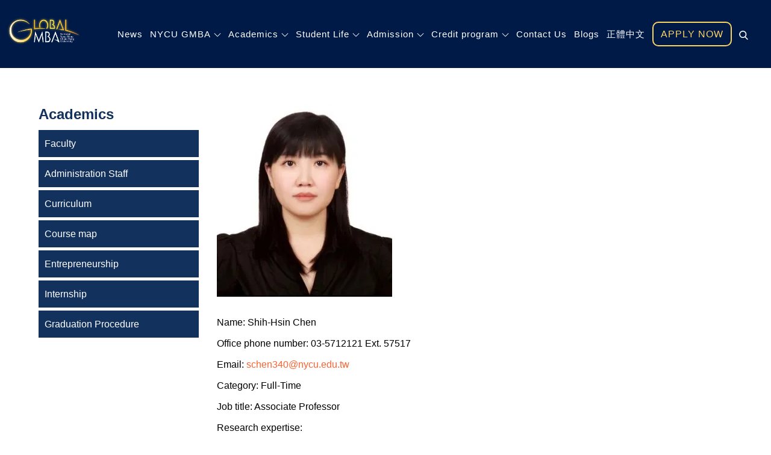

--- FILE ---
content_type: text/css
request_url: https://gmba.nycu.edu.tw/wp-content/themes/edufication/style.css?ver=d268fd11d09279d022af0c3ccd0baa98
body_size: 29293
content:
/*
Theme Name: Edufication
Theme URI: https://themepalace.com/downloads/edufication
Author: Theme Palace
Author URI: https://themepalace.com
Description: Edufication is an educational theme developed by Theme Palace. It is a multipurpose WordPress Educational Theme suitable for school, college, university, digital agency as well as business purposes. It's eye appealing design and highly dynamic features uplifts your organization's reputation. It comes with multiple colors and layouts to support your organization's branding. It comes with a wide variety of options so you can modify Layout, Styling, Featured Slider, Menus, Breadcrumb, Widgets and much more, directly from theme customizer. Edufication can be adapted to any kind of industry – not only educational but also in any kind of academy. This theme is translation ready and major browsers supportive.
Version: 1.2.0
Requires at least: 5.0
Tested up to: 5.8
Requires PHP: 5.6
License: GNU General Public License v3 or later
License URI: http://www.gnu.org/licenses/gpl-3.0.html
Text Domain: edufication
Tags: translation-ready, custom-background, theme-options, custom-menu, threaded-comments, featured-images, footer-widgets, left-sidebar, editor-style, right-sidebar, full-width-template, two-columns, custom-header, custom-logo, featured-image-header, blog, entertainment, education

This theme, like WordPress, is licensed under the GPL.
Use it to make something cool, have fun, and share what you've learned with others.

Edufication is based on Underscores http://underscores.me/, (C) 2012-2016 Automattic, Inc.
Underscores is distributed under the terms of the GNU GPL v2 or later.

Normalizing styles have been helped along thanks to the fine work of
Nicolas Gallagher and Jonathan Neal http://necolas.github.com/normalize.css/
*/

/*--------------------------------------------------------------
>>> TABLE OF CONTENTS:
----------------------------------------------------------------
# Preloader
# Normalize
# Typography
# Elements
# Forms
# Navigation
	## Links
	## Menus
# Accessibility
# Alignments
# Clearings
# Widgets
# Content
	## Posts and pages
	## Comments
# Infinite scroll
# Layouts and Titles
# Media
	## Captions
	## Galleries
# Social Icons
# Breadcrumb List
# Homepage Sections
	## Hero Section
	## Our Services
	## About Us
	## Courses Section
	## Subscribe Newsletter
	## News-events Section
	## Clients Section
	## Our Team
	## Call to action
	## Latest Posts
	## Category Filter
# Blog/Archive/Single
# Footer
# Font Family Options
# Responsive

--------------------------------------------------------------*/

/*--------------------------------------------------------------
# Preloader
--------------------------------------------------------------*/
#loader {
	overflow-x: hidden;
	overflow-y: hidden;
	vertical-align: middle;
	background-color: #fff;
	position:fixed;
	display: table;
	width: 100%;
	top:0;
	height: 100%;
	min-height: 100%;
	z-index: 300000;
}

.loader-container {
	position: relative;
	display: table-cell;
	vertical-align: middle;
	z-index: 12;
	text-align:center;
	text-transform: uppercase;
}
#preloader {
	position:relative;
	margin:auto;
	width:100px;
}

#preloader span {
	display:block;
	bottom:0px;
	width: 9px;
	height: 5px;
	background:#fff;
	position:absolute;
	animation: preloader 1.5s  infinite ease-in-out;
}
 
#preloader span:nth-child(2) {
	left:11px;
	animation-delay: .2s;
}
#preloader span:nth-child(3) {
	left:22px;
	animation-delay: .4s;
}
#preloader span:nth-child(4) {
	left:33px;
	animation-delay: .6s;
}
#preloader span:nth-child(5) {
	left:44px;
	animation-delay: .8s;
}

@keyframes preloader {
    0% {height:5px;transform:translateY(0px);background: #f96331;}
    25% {height:30px;transform:translateY(15px);background: #f96331;}
    50% {height:5px;transform:translateY(0px);background: #f96331;}
    100% {height:5px;transform:translateY(0px);background: #f96331;}
}

.backtotop {
    background-color: #f96331;
    z-index: 300;
    width: 40px;
    height: 40px;
    line-height: 36px;
    font-size: 18px;
    text-align: center;
    position: fixed;
    bottom: -100px;
    right: 25px;
    cursor: pointer;
    -webkit-transition: all .7s ease-in-out;
    -moz-transition: all .7s ease-in-out;
    -o-transition: all .7s ease-in-out;
    -ms-transition: all .7s ease-in-out;
    transition: all .7s ease-in-out;
    color: #fff;
}
.backtotop:hover {
	background-color: #3f3f3f;
}
.backtotop svg {
    display: inline-block;
    vertical-align: middle;
    fill: #fff;
}

@-webkit-keyframes colorchange {
	0%   {border-color: #e30048;}
	25%  {border-color: #f96331;}
	50%  {border-color: #9acf0b;}
	75%  {border-color: #a93d7b;}
	100% {border-color: #f1ad02;}
}

@keyframes colorchange {
	0%   {border-color: #e30048;}
	25%  {border-color: #f96331;}
	50%  {border-color: #9acf0b;}
	75%  {border-color: #a93d7b;}
	100% {border-color: #f1ad02;}
}

@keyframes rotating {
	from {
		-ms-transform: rotate(0deg);
		-moz-transform: rotate(0deg);
		-webkit-transform: rotate(0deg);
		-o-transform: rotate(0deg);
		transform: rotate(0deg);
	}
	to {
		-ms-transform: rotate(360deg);
		-moz-transform: rotate(360deg);
		-webkit-transform: rotate(360deg);
		-o-transform: rotate(360deg);
		transform: rotate(360deg);
	}
}

.loader-container svg,
.blog-loader svg {
	width: 50px;
	height: 50px;
	-webkit-animation: rotating 2s linear infinite;
	-moz-animation: rotating 2s linear infinite;
	-ms-animation: rotating 2s linear infinite;
	-o-animation: rotating 2s linear infinite;
	animation: rotating 2s linear infinite;
}
.blog-loader {
    text-align: center;
    margin-top: 30px;
}
.blog-loader svg {
	width: 40px;
	height: 40px;
}
/*--------------------------------------------------------------
# Normalize
--------------------------------------------------------------*/
html {
	font-family: sans-serif;
	-webkit-text-size-adjust: 100%;
	-ms-text-size-adjust:     100%;
}

body {
	margin: 0;
	font-family: 'Lato', sans-serif;
	font-weight: 400;
}

#page {
    max-width: 1920px;
    margin: 0 auto;
    position: relative;
    overflow-x: hidden;
    box-shadow: 0 0 15px #aaa;
}

.boxed-layout,
.frame-layout {
    background-image: url('assets/uploads/pattern.png');
}

.boxed-layout #page,
.frame-layout #page {
    background-color: #fff;
}

#content {
    position: relative;
}

article,
aside,
details,
figcaption,
figure,
footer,
header,
main,
menu,
nav,
section,
summary {
	display: block;
}

audio,
canvas,
progress,
video {
	display: inline-block;
	vertical-align: baseline;
}

audio:not([controls]) {
	display: none;
	height: 0;
}

[hidden],
template {
	display: none;
}

a {
	background-color: transparent;
}

abbr[title] {
	border-bottom: 1px dotted;
}

b,
strong {
	font-weight: bold;
}

dfn {
	font-style: italic;
}

h1 {
	font-size: 52px;
}

h2 {
	font-size: 42px;
}

h3 {
	font-size: 26px;
}

h4 {
	font-size: 20px;
}

h5 {
	font-size: 18px;
}

h6 {
	font-size: 14px;
}

h1,
h2,
h3,
h4,
h5,
h6 {
	clear: both;
	color: #3f3f3f;
	margin: 16px 0;
	line-height: 1.4;
	font-weight: 400;
	font-family: 'Open Sans', sans-serif;
}

h1 {
	margin: 0 0 16px;
}

mark {
	background: #ff0;
	color: #3f3f3f;
}

small {
	font-size: 80%;
}

sub,
sup {
	font-size: 75%;
	line-height: 0;
	position: relative;
	vertical-align: baseline;
}

sup {
	top: -0.5em;
}

sub {
	bottom: -0.25em;
}

img {
	border: 0;
}

figure {
	margin: 1em 40px;
}

hr {
	box-sizing: content-box;
	height: 0;
}

pre {
	overflow: auto;
}

code,
kbd,
pre,
samp {
	font-family: monospace, monospace;
	font-size: 1em;
}

button,
input,
optgroup,
select,
textarea {
	color: inherit;
	font: inherit;
	margin: 0;
}

button {
	overflow: visible;
}

button,
select {
	text-transform: none;
}

button,
html input[type="button"],
input[type="reset"],
input[type="submit"] {
	-webkit-appearance: button;
	cursor: pointer;
}

button[disabled],
html input[disabled] {
	cursor: default;
}

button::-moz-focus-inner,
input::-moz-focus-inner {
	border: 0;
	padding: 0;
}

input {
	line-height: normal;
}

input[type="checkbox"],
input[type="radio"] {
	box-sizing: border-box;
	padding: 0;
}

input[type="number"]::-webkit-inner-spin-button,
input[type="number"]::-webkit-outer-spin-button {
	height: auto;
}

input[type="search"]::-webkit-search-cancel-button,
input[type="search"]::-webkit-search-decoration {
	-webkit-appearance: none;
}

fieldset {
	border: 1px solid #c0c0c0;
	margin: 0 2px;
	padding: 0.35em 0.625em 0.75em;
}

legend {
	border: 0;
	padding: 0;
}

textarea {
	overflow: auto;
}

optgroup {
	font-weight: bold;
}

table {
	border-collapse: collapse;
	border-spacing: 0;
}
tbody {
    text-align: left;
}
tr {
    border: 1px solid #e4e4e4;
}
td,
th {
	padding: 8px;
    font-weight: 400;
}

th {
	color: #3f3f3f;
}

td#next {
    text-align: right;
}
/*--------------------------------------------------------------
# Typography
--------------------------------------------------------------*/
body,
button,
input,
select,
textarea {
	color: #72757a;
	font-size: 16px;
	font-size: 1rem;
	line-height: 28px;
    word-wrap: break-word;
}
p {
	margin: 0 0 1em;
	color: #72757a;
}
p:last-child {
	margin-bottom: 0;
}
dfn,
cite,
em,
i {
	font-style: italic;
}

blockquote {
	margin: 0 1.5em;
}

address {
	margin: 0 0 1.5em;
}

pre {
	background: #eee;
	font-family: "Courier 10 Pitch", Courier, monospace;
	font-size: 15px;
	font-size: 0.9375rem;
	line-height: 1.6;
	margin-bottom: 1.6em;
	max-width: 100%;
	overflow: auto;
	padding: 1.6em;
}

code,
kbd,
tt,
var {
	font-family: Monaco, Consolas, "Andale Mono", "DejaVu Sans Mono", monospace;
	font-size: 15px;
	font-size: 0.9375rem;
}

abbr,
acronym {
	border-bottom: 1px dotted #666;
	cursor: help;
}

mark,
ins {
	background: #fff9c0;
	text-decoration: none;
}

big {
	font-size: 125%;
}

/*--------------------------------------------------------------
# Elements
--------------------------------------------------------------*/
html {
	box-sizing: border-box;
}

*,
*:before,
*:after { /* Inherit box-sizing to make it easier to change the property for components that leverage other behavior; see http://css-tricks.com/inheriting-box-sizing-probably-slightly-better-best-practice/ */
	box-sizing: inherit;
}

body {
	background: #fff; /* Fallback for when there is no custom background color defined. */
}

blockquote {
    padding: 0 60px 0 40px;
    font-size: 18px;
    line-height: 35px;
    font-weight: 300;
    position: relative;
    margin: 0 0 21px;
}
blockquote.alignright {
    padding-right: 0;
    margin-bottom: 14px;
}
blockquote:before {
    content: "";
    background-image: url('assets/uploads/blockquote.png');
    background-size: contain;
    background-repeat: no-repeat;
    position: absolute;
    left: 0;
    top: 3px;
    width: 37px;
    height: 27px;
    display: inline-block;
    -webkit-transform: scale(0.5);
    -moz-transform: scale(0.5);
    -ms-transform: scale(0.5);
    -o-transform: scale(0.5);
    transform: scale(0.5);
}

hr {
	background-color: #ccc;
	border: 0;
	height: 1px;
	margin-bottom: 1.5em;
}

ul,
ol {
	margin: 0 0 21px;
    padding-left: 1.5em;
}

ul {
	list-style: disc;
}

ol {
	list-style: decimal;
}

li > ul,
li > ol {
	margin-bottom: 0;
	margin-left: 0.5em;
}

dt {
	font-weight: bold;
    margin-bottom: 1em;
}

dd {
	margin: 0 1.5em 1.5em;
}

img {
	height: auto; /* Make sure images are scaled correctly. */
	max-width: 100%; /* Adhere to container width. */
	vertical-align: middle;
}

figure {
	margin: 0; /* Extra wide images within figure tags don't overflow the content area. */
}

table {
	margin: 0 0 1.5em;
	width: 100%;
}

/*--------------------------------------------------------------
# Forms
--------------------------------------------------------------*/
button,
input[type="button"],
input[type="reset"],
input[type="submit"] {
	border: 1px solid;
	border-color: #ccc #ccc #bbb;
	border-radius: 3px;
	background: #e6e6e6;
	color: rgba(0, 0, 0, .8);
	font-size: 12px;
	font-size: 0.75rem;
	line-height: 1;
	padding: .6em 1em .4em;
}

button:hover,
input[type="button"]:hover,
input[type="reset"]:hover,
input[type="submit"]:hover {
	border-color: #ccc #bbb #aaa;
}

button:focus,
input[type="button"]:focus,
input[type="reset"]:focus,
input[type="submit"]:focus,
button:active,
input[type="button"]:active,
input[type="reset"]:active,
input[type="submit"]:active {
	border-color: #aaa #bbb #bbb;
}

input[type="text"],
input[type="email"],
input[type="url"],
input[type="password"],
input[type="search"],
input[type="number"],
input[type="tel"],
input[type="range"],
input[type="date"],
input[type="month"],
input[type="week"],
input[type="time"],
input[type="datetime"],
input[type="datetime-local"],
input[type="color"],
textarea {
	color: #666;
	border: 1px solid #ccc;
	border-radius: 0;
	padding: 3px;
}

select {
	border: 1px solid #ccc;
}

input[type="text"]:focus,
input[type="email"]:focus,
input[type="url"]:focus,
input[type="password"]:focus,
input[type="search"]:focus,
input[type="number"]:focus,
input[type="tel"]:focus,
input[type="range"]:focus,
input[type="date"]:focus,
input[type="month"]:focus,
input[type="week"]:focus,
input[type="time"]:focus,
input[type="datetime"]:focus,
input[type="datetime-local"]:focus,
input[type="color"]:focus,
textarea:focus {
	color: #111;
}

textarea {
	width: 100%;
}

textarea,
#respond input,
.wpcf7 input {
    width: 100%;
    border: 1px solid #e9e9e9;
    border-radius: 0;
    height: 40px;
    padding: 0 15px;
}
#respond input {
	border: none;
    min-height: 50px;
}
#respond input[type="checkbox"] {
    min-height: auto;
    height: auto;
    margin-right: 10px;
    display: inline-block;
    vertical-align: middle;
}
.comment-subscription-form {
    margin-top: 30px;
}
.comment-subscription-form + .comment-subscription-form {
    margin-top: 10px;
}
#commentform .comment-subscription-form {
    margin-bottom: 0;
}
#respond textarea {
    height: 200px;
    padding: 10px 15px;
    border: none;
    background-color: #f7f7f7;
}
#respond input[type="text"],
#respond input[type="email"],
#respond input[type="url"] {
    background-color: #f7f7f7;
}
#respond input[type="submit"] {
    padding: 15px 40px;
    min-width: 184px;
    min-height: 60px;
    font-size: 16px;
    font-weight: 700;
    line-height: 24px;
    border: 1px solid;
    display: inline-block;
    border-radius: 50px;
    background-color: transparent;
    border-color: #f96331;
    color: #f96331;
    text-transform: capitalize;
    position: relative;
    text-align: center;
    letter-spacing: 0.05em;
    -webkit-transition: all 0.3s ease-in-out;
    -moz-transition: all 0.3s ease-in-out;
    -ms-transition: all 0.3s ease-in-out;
    -o-transition: all 0.3s ease-in-out;
    transition: all 0.3s ease-in-out;
}
#respond input[type="submit"]:hover,
#respond input[type="submit"]:focus {
	background-color: #f96331;
    border-color: #f96331;
    color: #fff;
}
p.form-submit {
    clear: both;
    display: inline-block;
    position: relative;
}
.comment-notes {
    margin-top: 0;
    margin-bottom: 20px;
}
#respond label {
    color: #273238;
    margin-bottom: 5px;
    display: inline-block;
}
#commentform p {    
    margin-bottom: 21px;
}
#commentform p.comment-form-comment {
    margin-bottom: 0;
}
#commentform p.form-submit {
	margin: 21px 0 0;
}
#comments .comments-title {
    margin-top: 60px;
}
#respond {
    margin-top: 50px;
}
#respond .comment-form-cookies-consent input[type="checkbox"], 
.comment-form-cookies-consent input[type="checkbox"] {
	width: auto;
	float: left;
	height: auto;
	min-height: auto;
	margin-right: 15px;
	margin-top: 2px;
}
#respond .comment-form-cookies-consent label, 
.comment-form-cookies-consent label {
	display: table;
	margin: 0;
	line-height: 1;
}
/*--------------------------------------------------------------
# Navigation
--------------------------------------------------------------*/
/*--------------------------------------------------------------
## Links
--------------------------------------------------------------*/
a {
	color: #f96331;
	text-decoration: none;
}

a:hover,
a:focus,
a:active {
	color: #3f3f3f;
}

/*--------------------------------------------------------------
## Menus
--------------------------------------------------------------*/
#top-header {
    z-index: 30000;
    background-color: #fff;
}
#top-header .wrapper {
    min-height: 50px;
    display: flex;
    align-items: center;
    position: relative;
}
#top-header.col-1 .wrapper {
    display: block;
}
.latest-news-header {
	background-color: #14c167;
	min-width: 103px;
	min-height: 50px;
	text-align: center;
	line-height: 50px;
	color: #fff;
	margin-right: 20px;
	text-transform: uppercase;
	display: inline-block;
}
.latest-news {
	display: flex;
	align-items: center;
	overflow: hidden;
	text-align: left;
}
.latest-news-slider .slick-item p {
	font-style: italic;
}
.contact-info {
	line-height: 50px;
}
.contact-details ul {
	list-style: none;
	margin: 0;
	padding: 0;
}
.contact-details ul li {
	display: inline-block;
	margin-right: 30px;
}
.boxed-layout .contact-details ul li,
.frame-layout .contact-details ul li {
	margin-right: 20px;
}
.frame-layout .contact-details ul li,
.frame-layout .contact-details ul li:last-child,
.frame-layout .contact-details ul li a svg {
	margin-right: 10px;
}
.contact-details ul li:last-child {
	margin-right: 0;
}
#top-header .contact-info {
	display: none;
}
.contact-info.col-2 .social-icons ul:before {
	content: "";
	background-color: #d5d5d5;
	height: 30px;
	width: 1px;
    display: inline-block;
    vertical-align: middle;
    position: relative;
    right: 5px;
    top: -1px;
}
.contact-details ul li a {
	color: #232c33;
}
.contact-details ul li a:hover,
.contact-details ul li a:focus {
	color: #f96331;
}
.contact-details ul li a svg {
	margin-right: 15px;
    fill: #f96331;
}
.contact-info .contact-details,
.contact-info .social-icons {
	width: 70%;
	float: left;
	text-align: right;
}
.contact-info .social-icons {
	width: 30%;
	text-align: right;
}
.contact-info.col-1 .contact-details, 
.contact-info.col-1 .social-icons {
	width: 100%;
	float: none;
	text-align: center;
}
.topheader-dropdown {
    position: absolute;
    right: 0;
    top: 0;
    background: #f96331;
    border: none;
    border: none;
    height: 50px;
    padding-top: 10px;
    width: 50px;
    border-radius: 0;
}
.topheader-dropdown.active svg {
	transform: rotate(-180deg);
}
.topheader-dropdown:hover,
.topheader-dropdown:focus {
	background: #f96331;
}
.topheader-dropdown svg {
	fill: #fff;
}
#masthead {
    position: relative;
    width: 100%;
    z-index: 3000;
    background-color: #12315d;
    -webkit-transition: all 0.3s ease-in-out;
    -moz-transition: all 0.3s ease-in-out;
    -ms-transition: all 0.3s ease-in-out;
    -o-transition: all 0.3s ease-in-out;
    transition: all 0.3s ease-in-out;
}
.site-branding {
    float: left;
    padding: 15px 0;
    display: flex;
    align-items: center;
    min-height: 100px;
    -webkit-transition: all 0.3s ease-in-out;
    -moz-transition: all 0.3s ease-in-out;
    -ms-transition: all 0.3s ease-in-out;
    -o-transition: all 0.3s ease-in-out;
    transition: all 0.3s ease-in-out;
}
.site-title {
    font-size: 32px;
    margin: 0;
    font-weight: 600;
    line-height: 1.3;
    text-transform: uppercase;
    -webkit-transition: all 0.3s ease-in-out;
    -moz-transition: all 0.3s ease-in-out;
    -ms-transition: all 0.3s ease-in-out;
    -o-transition: all 0.3s ease-in-out;
    transition: all 0.3s ease-in-out;
}
.site-title a {
    color: #fff;
}
.site-title a:hover,
.site-title a:focus {
	color: #f96331;
}
.site-description {
    margin: 0;
    line-height: 1.5;
    color: #fff;
    text-transform: uppercase;
}
.site-logo img {
    max-height: 65px;
    width: auto;
}
.site-logo {
    margin-right: 15px;
}
.main-navigation {
	display: block;
    position: relative;
    float: right;
}
.main-navigation ul#primary-menu li.current-menu-item > a,
.main-navigation ul#primary-menu li:hover > a,
.main-navigation ul#primary-menu li:focus > a,
.main-navigation ul#primary-menu .focus > a {
    color: #f96331;
}
.main-navigation ul#primary-menu li:hover > svg,
.main-navigation ul#primary-menu li:focus > svg,
.main-navigation li.menu-item-has-children:hover > a > svg,
.main-navigation li.menu-item-has-children > a:hover > svg,
.main-navigation li.menu-item-has-children > a:focus > svg,
.main-navigation ul#primary-menu > li.current-menu-item > a > svg,
.main-navigation ul#primary-menu .focus > a > svg {
    fill: #f96331;
}
.main-navigation ul ul {
    background-color: #12315d;
    text-align: left;
    padding: 0;
}
.main-navigation ul.sub-menu li a {
    padding: 8px 15px;
    color: #fff;
    text-transform: uppercase;
    border-bottom: 1px solid rgba(255, 255, 255, 0.3);
}
.main-navigation ul.sub-menu a:after {
	float: right;
}
.main-navigation ul {
	display: none;
	list-style: none;
	margin: 0;
	padding-left: 0;
}

.main-navigation li {
	position: relative;
}

.main-navigation ul.nav-menu > li > a {
    text-transform: uppercase;
    padding: 36px 10px;
    color: #fff;
}
.main-navigation form.search-form input {
    background-color: #3f3f3f;
    border-color: #3f3f3f;
    color: #3f3f3f;
    font-weight: 400;
}
.main-navigation ul.nav-menu > li > a.search:hover svg.icon-search,
.main-navigation ul.nav-menu > li > a.search:focus svg.icon-search,
.main-navigation li.search-menu a:hover svg,
.main-navigation li.search-menu a:focus svg,
.main-navigation li.search-menu a.search-active svg {
	fill: #f96331;
}
.main-navigation a:hover,
.main-navigation a:focus,
.main-navigation ul.nav-menu > li > a:hover,
.main-navigation ul.nav-menu > li > a:focus {
    color: #f96331;
}
.main-navigation ul.nav-menu {
    margin-right: -25px;
}
.main-navigation a {
	display: block;
    text-decoration: none;
	font-weight: bold;
	color: #3f3f3f;
    font-size: 15px;
    font-weight: 500;
    letter-spacing: 1px;
}
.main-navigation ul ul {
	float: left;
	position: absolute;
	top: 100%;
	left: -999em;
	z-index: 99999;
}
.main-navigation ul ul ul {
	left: -999em;
	top: 0;
}
.main-navigation ul ul a {
	width: 225px;
}
.main-navigation .current_page_item > a,
.main-navigation .current-menu-item > a,
.main-navigation .current_page_ancestor > a,
.main-navigation .current-menu-ancestor > a {
	color: #3f3f3f;
}
form.search-form {
    width: 100%;
    max-width: 100%;
    position: relative;
}
.main-navigation form.search-form {
    min-width: 320px;
}
input.search-field {
    height: 45px;
    border-radius: 0;
    padding: 0 50px 0 15px;
    width: 100%;
}
.main-navigation svg.icon-close {
    display: none;
}
svg {
    width: 16px;
    height: 16px;
    display: inline-block;
    vertical-align: middle;
}
svg.icon-search,
svg.icon-close {
    width: 15px;
    height: 15px;
    fill: #fff;
}
.main-navigation svg.icon-down {
    width: 12px;
    height: 12px;
    margin-left: 5px;
    fill: #fff;
}
.main-navigation .sub-menu svg {
    width: 12px;
    height: 12px;
    fill: #fff;
    position: absolute;
    right: 15px;
    top: 50%;
    -webkit-transform: translateY(-50%) rotate(-180deg);
    -moz-transform: translateY(-50%) rotate(-180deg);
    -ms-transform: translateY(-50%) rotate(-180deg);
    -o-transform: translateY(-50%) rotate(-180deg);
    transform: translateY(-50%) rotate(-180deg);
}
.menu-toggle {
    border-radius: 0;
    font-size: 16px;
    margin: auto;
    display: block;
    height: 100px;
    position: relative;
    background-color: transparent;
    min-width: 64px;
    border: none;
    margin-right: -15px;
}
.menu-label {
    float: right;
    color: #3f3f3f;
    padding: 7px 0 0 10px;
    display: none;
}
.menu-open .menu-label {
    padding-top: 2px;
}
.menu-open .menu-toggle {
    padding-top: 10px;
}
svg.icon-menu {
    fill: #fff;
    width: 30px;
    height: 30px;
    vertical-align: baseline;
}
.menu-open svg.icon-menu {
    display: none;
}
button.dropdown-toggle {
    padding: 0;
    position: absolute;
    top: 0;
    right: 0;
    background-color: transparent;
    border: none;
    width: 45px;
    height: 55px;
    line-height: 62px;
}
.main-navigation .dropdown-toggle.active > svg {
    -webkit-transform: rotate(180deg);
    -moz-transform: rotate(180deg);
    -ms-transform: rotate(180deg);
    -o-transform: rotate(180deg);
    transform: rotate(180deg);
    -webkit-transform-origin: 50% 50%;
    -moz-transform-origin: 50% 50%;
    -ms-transform-origin: 50% 50%;
    -o-transform-origin: 50% 50%;
    transform-origin: 50% 50%;
}
.menu-overlay {
    -webkit-transition: 0.5s ease-in-out;
    -moz-transition: 0.5s ease-in-out;
    -ms-transition: 0.5s ease-in-out;
    -o-transition: 0.5s ease-in-out;
    transition: 0.5s ease-in-out;
}
.menu-overlay.active {
    background-color: #000;
    position: absolute;
    left: 0;
    top: 0;
    width: 100%;
    height: 100%;
    opacity: 0.8;
    z-index: 3;
}
.site-main .comment-navigation,
.site-main .posts-navigation,
.site-main .post-navigation {
	margin: 50px 0 0;
	overflow: hidden;
}

.comment-navigation .nav-previous,
.posts-navigation .nav-previous,
.post-navigation .nav-previous {
	float: left;
	width: 50%;
	position: relative;
}

.comment-navigation .nav-next,
.posts-navigation .nav-next,
.post-navigation .nav-next {
	float: right;
	text-align: right;
	width: 50%;
	position: relative;
}
.post-navigation a, 
.posts-navigation a {
    font-weight: 400;
    color: #f96331;
}
.post-navigation a:hover, 
.posts-navigation a:hover,
.post-navigation a:focus, 
.posts-navigation a:focus {
	color: #3f3f3f;
}
.post-navigation, 
.posts-navigation {
    padding: 0;
    position: relative;
    clear: both;
}
.pagination .page-numbers,
.pagination .page-numbers.dots:hover,
.pagination .page-numbers.dots:focus,
.pagination .page-numbers.prev,
.pagination .page-numbers.next {
    text-align: center;
    line-height: 26px;
    width: 26px;
    height: 26px;
    display: inline-block;
    margin-right: 7px;
    margin-bottom: 7px;
    color: #3f3f3f;
    background-color: #ececec;
    border-radius: 4px;
}
.pagination .page-numbers.current,
.pagination .page-numbers:hover,
.pagination .page-numbers:focus {
    color: #fff;
    background-color: #f96331;
}
.pagination .page-numbers.prev:hover svg, 
.pagination .page-numbers.next:hover svg,
.pagination .page-numbers.prev:focus svg, 
.pagination .page-numbers.next:focus svg {
	fill: #fff;
}
.pagination .prev.page-numbers svg,
.pagination .next.page-numbers svg {
    display: inline-block;
    vertical-align: middle;
    fill: #3f3f3f;
    -webkit-transform: rotate(-90deg);
    -moz-transform: rotate(-90deg);
    -ms-transform: rotate(-90deg);
    -o-transform: rotate(-90deg);
    transform: rotate(-90deg);
    width: 12px;
    height: 12px;
}
.pagination .next.page-numbers svg {
	-webkit-transform: rotate(90deg);
    -moz-transform: rotate(90deg);
    -ms-transform: rotate(90deg);
    -o-transform: rotate(90deg);
    transform: rotate(90deg);
}
.prev.page-numbers svg,
.next.page-numbers svg {
    fill: #cecece;
}
.nav-previous span {
    padding-left: 20px;
    float: left;
    text-align: left;
}
.nav-next span {
    padding-right: 20px;
    float: right;
    text-align: right;
}
.navigation .nav-previous svg {
    -webkit-transform: rotate(-90deg);
    -moz-transform: rotate(-90deg);
    -ms-transform: rotate(-90deg);
    -o-transform: rotate(-90deg);
    transform: rotate(-90deg);
    position: absolute;
    top: 35px;
    left: 20px;
}
.navigation .nav-next svg {
    -webkit-transform: rotate(90deg);
    -moz-transform: rotate(90deg);
    -ms-transform: rotate(90deg);
    -o-transform: rotate(90deg);
    transform: rotate(90deg);
    position: absolute;
    top: 35px;
    right: 20px;
}
.post-navigation span,
.posts-navigation span {
    display: table;
}
.navigation.post-navigation, 
.navigation.posts-navigation {
    background-color: #f7f7f7;
}
.navigation.post-navigation .nav-previous, 
.navigation.posts-navigation .nav-previous,
.navigation.post-navigation .nav-next, 
.navigation.posts-navigation .nav-next {
	padding: 26px;
}
.navigation.post-navigation a,
.navigation.posts-navigation a {
	font-size: 22px;
	color: #3f3f3f;
}
.navigation.post-navigation a:hover,
.navigation.posts-navigation a:hover,
.navigation.post-navigation a:focus,
.navigation.posts-navigation a:focus {
	color: #f96331;
}
.navigation.post-navigation a:hover svg,
.navigation.posts-navigation a:hover svg,
.navigation.post-navigation a:focus svg,
.navigation.posts-navigation a:focus svg {
	fill: #f96331;
}
/*--------------------------------------------------------------
# Accessibility
--------------------------------------------------------------*/
/* Text meant only for screen readers. */
.screen-reader-text {
	clip: rect(1px, 1px, 1px, 1px);
	position: absolute !important;
	height: 1px;
	width: 1px;
	overflow: hidden;
	word-wrap: normal !important; /* Many screen reader and browser combinations announce broken words as they would appear visually. */
}

.screen-reader-text:focus {
	background-color: #f1f1f1;
	border-radius: 3px;
	box-shadow: 0 0 2px 2px rgba(0, 0, 0, 0.6);
	clip: auto !important;
	color: #21759b;
	display: block;
	font-size: 14px;
	font-size: 0.875rem;
	font-weight: bold;
	height: auto;
	left: 5px;
	line-height: normal;
	padding: 15px 23px 14px;
	text-decoration: none;
	top: 5px;
	width: auto;
	z-index: 100000; /* Above WP toolbar. */
}

/* Do not show the outline on the skip link target. */
#content[tabindex="-1"]:focus {
	outline: 0;
}

/*--------------------------------------------------------------
# Alignments
--------------------------------------------------------------*/
.alignleft {
	display: inline;
	float: left;
	margin-right: 1.5em;
}

.alignright {
	display: inline;
	float: right;
	margin-left: 1.5em;
}

.aligncenter {
	clear: both;
	display: block;
	margin-left: auto;
	margin-right: auto;
}

/*--------------------------------------------------------------
# Clearings
--------------------------------------------------------------*/
.clear:before,
.clear:after,
.entry-content:before,
.entry-content:after,
.comment-content:before,
.comment-content:after,
.site-header:before,
.site-header:after,
.site-content:before,
.site-content:after,
.site-footer:before,
.site-footer:after,
.footer-widgets-area:before,
.footer-widgets-area:after,
.wrapper:before,
.wrapper:after,
#latest-posts article:before,
#latest-posts article:after,
.widget:before,
.widget:after,
.posts-wrapper:before,
.posts-wrapper:after,
.services-items-wrapper:before,
.services-items-wrapper:after,
.course-features-wrapper:before,
.course-features-wrapper:after,
#courses-section .section-content:before,
#courses-section .section-content:after {
	content: "";
	display: table;
	table-layout: fixed;
}

.clear:after,
.entry-content:after,
.comment-content:after,
.site-header:after,
.site-content:after,
.site-footer:after,
.footer-widgets-area:before,
.footer-widgets-area:after,
.wrapper:before,
.wrapper:after,
#latest-posts article:before,
#latest-posts article:after,
.widget:before,
.widget:after,
.posts-wrapper:before,
.posts-wrapper:after,
#author-section:before,
#author-section:after,
.services-items-wrapper:before,
.services-items-wrapper:after,
.course-features-wrapper:before,
.course-features-wrapper:after,
#courses-section .section-content:before,
#courses-section .section-content:after {
	clear: both;
}

/*--------------------------------------------------------------
# Widgets
--------------------------------------------------------------*/
.widget {
	margin: 0 0 1.3em;
}
.widget:last-child {
    margin-bottom: 0;
}

#colophon .widget {
	margin: 0 0 40px;
}

#colophon .widget.widget_text {
	margin-bottom: 20px;
}

#colophon .widget:last-child {
    margin-bottom: 0;
}

/* Make sure select elements fit in widgets. */
.widget select {
	max-width: 100%;
    background-color: #f6f6f6;
    padding: 10px;
    border: none;
    width: 100%;
    max-width: 300px;
}

.widget input {
    height: 40px;
    border-radius: 0;
    padding: 0 15px;
    border: none;
}

#secondary .widget select {
	background-color: #fff;
}

form.search-form button.search-submit {
    height: 45px;
    line-height: 30px;
    position: absolute;
    right: 0;
    top: 0;
    background-color: transparent;
    border: none;
    width: 45px;
    border-radius: 0;
}
.widget_search form.search-form button.search-submit {
    width: 50px;
    height: 50px;
    color: #fff;
}
.widget_search form.search-form button.search-submit svg {
	fill: #b9b9b9;
	width: 16px;
    height: 16px;
}
.widget_search form.search-form button.search-submit:hover svg,
.widget_search form.search-form button.search-submit:focus svg {
	fill: #f96331;
}
.widget_search form.search-form input {
	border: none;
}
.widget_search form.search-form input {
    padding: 0 40px 0 15px;
    height: 50px;
    background-color: #f6f6f6;
}
form.search-form {
    position: relative;
}

form.search-form input {
    width: 100%;
    padding: 0 40px 0 15px;
    font-weight: 300;
}

#wp-calendar tbody td {
    text-align: center;
}

#wp-calendar caption {
    margin-bottom: 15px;
}

.widget-title {
    font-size: 16px;
    margin: 0 0 32px;
}

.widget li:not(:last-child) {
    margin-bottom: 20px;
}

.widget.tp-instagram ul {
    list-style: none;
    margin: -5px;
    padding: 0;
}
.widget.tp-instagram li {
	margin: 0;
	padding: 5px;
}
.widget.tp-instagram .col-1 li {
	width: 100%;
	float: none;
}
.widget.tp-instagram .col-2 li {
	width: 50%;
	float: left;
}
.widget.tp-instagram .col-3 li {
	width: 33.33%;
	float: left;
}
.widget.tp-instagram .col-4 li {
	width: 25%;
	float: left;
}
.widget.tp-instagram .col-5 li {
	width: 20%;
	float: left;
}
.widget.tp-instagram li img {
	width: 100%;
	border-radius: 5px;
}
.widget.tp-instagram .col-2 li:nth-child(2n+1) {
	clear: left;
}
.widget.tp-instagram .col-3 li:nth-child(3n+1) {
	clear: left;
}
.widget.tp-instagram .col-4 li:nth-child(4n+1) {
	clear: left;
}
.widget.tp-instagram .col-5 li:nth-child(5n+1) {
	clear: left;
}
.widget.tp-instagram li:not(:last-child) {
    margin-bottom: 0;
}
.widget.widget_archive li {
	text-align: right;
}
.widget.widget_archive li a {
	float: left;
}
.right-sidebar #secondary, 
.left-sidebar #secondary {
	margin-top: 50px;
}
.site-footer .gallery-item img,
#secondary .gallery-item img {
	border-radius: 5px;
}
#secondary a {
    color: #72757a;
}
#secondary a:hover,
#secondary a:focus {
    color: #f96331;
}
#secondary .widget ul li a:hover {
    text-decoration: underline;
}
#secondary .widget {
	background-color: #f7f7f7;
	padding: 30px;
    border-radius: 5px;
}
#secondary .widget_search form.search-form input {
	background-color: #fff;
}
#secondary .widget-title,
#secondary .widgettitle {
	font-size: 22px;
    margin-bottom: 20px;
}
#secondary .widget-title:after {
    content: "";
    background-color: #14c167;
    width: 30px;
    height: 3px;
    display: block;
    margin-top: 15px;
}
#secondary .widget:not(:last-child) {
    margin-bottom: 30px;
}
input[type="submit"] {
    background-color: #3f3f3f;
    color: #fff;
    font-size: 14px;
}
input[type="submit"]:hover,
input[type="submit"]:focus {
	background-color: #f96331;
}
.widget_popular_post ul,
.widget_latest_post ul {
    padding: 0;
    margin: 0;
    list-style: none;
    clear: both;
    display: table;
}
.widget.widget_popular_post ul li,
.widget.widget_latest_post ul li,
.widget_tp_team_widget ul li {
    clear: both;
    margin-bottom: 20px;
    display: inline-block;
    width: 100%;
}
.widget.widget_popular_post ul li:last-child,
.widget.widget_latest_post ul li:last-child {
	margin-bottom: 0;
	padding-bottom: 0;
	border-bottom: none;
}
.widget_popular_post h3,
.widget_latest_post h3,
.widget_tp_team_widget h6,
.widget_tp_top_affiliation_widget .university-name {
    display: table-row;
    margin: 0;
    font-size: 18px;
}
.widget_tp_top_affiliation_widget .university-name {
	display: table;
}
.footer-widgets-area .widget_popular_post h3, 
.footer-widgets-area .widget_latest_post h3, 
.footer-widgets-area .widget_tp_team_widget h6, 
.footer-widgets-area .widget_tp_top_affiliation_widget .university-name,
.footer-widgets-area .widget_featured_courses .course-wrapper h5, 
.footer-widgets-area .widget_popular_courses .course-wrapper h5 {
	font-size: 16px;
}
.widget_popular_post time,
.widget_latest_post time {
    margin-top: 5px;
    display: table-row;
}
.widget_popular_post h3 a,
.widget_latest_post h3 a,
.widget_popular_post a time,
.widget_popular_post time,
.widget_latest_post a time,
.widget_latest_post time {
    color: #72757a;
}
.footer-widgets-area .widget_popular_post h3 a, 
.footer-widgets-area .widget_latest_post h3 a, 
.footer-widgets-area .widget_popular_post a time, 
.footer-widgets-area .widget_popular_post time, 
.footer-widgets-area .widget_latest_post a time, 
.footer-widgets-area .widget_latest_post time,
.footer-widgets-area th {
    color: rgba(255, 255, 255, 0.5);
}
.footer-widgets-area ul ul {
    padding-left: 20px;
}
.footer-widgets-area.col-4 th,
.footer-widgets-area.col-4 td {
	padding: 5px 4px;
}
#colophon .footer-widgets-area .tp-instagram li {
	padding-right: 5px;
	clear: none;
	margin-bottom: 0;
}
.widget_popular_post h3 a:hover,
.widget_popular_post h3 a:focus,
.widget_popular_post a:hover time,
.widget_popular_post a:focus time,
.widget_latest_post h3 a:hover,
.widget_latest_post h3 a:focus,
.widget_latest_post a:hover time,
.widget_latest_post a:focus time {
	color: #f96331;
}
.widget_popular_post img,
.widget_latest_post img,
.widget_tp_team_widget img,
.widget_tp_top_affiliation_widget img {
    width: 80px;
    height: 80px;
    object-fit: cover;
    margin-right: 20px;
    border-radius: 5px;
    float: left;
}
.textwidget img {
    margin-bottom: 25px;
    display: block;
}
.widget.widget_text .btn {
	margin-top: 20px;
}
.widget_featured_courses .image-wrapper img,
.widget_popular_courses .image-wrapper img {
    width: 80px;
    height: 80px;
    object-fit: cover;
    margin-right: 20px;
    border-radius: 5px;
    float: left;
}
.widget_featured_courses .course-wrapper,
.widget_popular_courses .course-wrapper {
    display: table;
}
.widget_featured_courses .course-wrapper h5,
.widget_popular_courses .course-wrapper h5 {
	margin: 0 0 4px;
    font-size: 18px;
}
.widget_featured_courses .course-wrapper h5 a,
.widget_popular_courses .course-wrapper h5 a {
	color: #72757a;
}
.widget_featured_courses .course-wrapper h5 a:hover,
.widget_featured_courses .course-wrapper h5 a:focus,
.widget_featured_courses .tp-course-price,
.widget_popular_courses .course-wrapper h5 a:hover,
.widget_popular_courses .course-wrapper h5 a:focus,
.widget_popular_courses .tp-course-price {
	color: #f96331;
}
.widget_featured_courses .tp-course-price.free,
.widget_popular_courses .tp-course-price.free {
	color: #14c167;
}
.widget_featured_courses .tp-course-price-label,
.widget_popular_courses .tp-course-price-label {
	display: none;
}
.widget_featured_courses .tp-course-price,
.widget_popular_courses .tp-course-price {
	font-size: 18px;
}
.widget_featured_courses ul li,
.widget_popular_courses ul li,
.widget_tp_top_affiliation_widget li {
    clear: both;
    display: table;
    width: 100%;
}
#secondary .jetpack_subscription_widget input[type="email"] {
    height: 50px;
    min-height: auto;
    background-color: #fff;
    border-color: #fff;
    padding: 15px 18px;
}
.site-footer .jetpack_subscription_widget #subscribe-submit:after {
	border-bottom-color: #fff;
}
#secondary .jetpack_subscription_widget input[type="submit"]:hover,
#secondary .jetpack_subscription_widget input[type="submit"]:focus {
	background-color: #f96331;
}
#secondary p#subscribe-email {
    margin-top: 0;
}
#secondary ul {
    margin: 0;
    padding: 0;
    list-style: none;
}
#secondary .widget .social-icons li {
    margin-bottom: 0;
}
#secondary .widget .social-icons li a:hover svg,
#secondary .widget .social-icons li a:focus svg {
	fill: #fff;
}
.widget_contact_info ul {
    margin: 0;
    padding: 0;
    list-style: none;
}
.widget_tag_cloud .tagcloud a {
    font-size: 14px !important;
    border: 1px solid #ccc;
    line-height: 1;
    padding: 5px;
    margin: 0 5px 5px 0;
    display: inline-block;
}
/*--------------------------------------------------------------
# Content
--------------------------------------------------------------*/
/*--------------------------------------------------------------
## Posts and pages
--------------------------------------------------------------*/
.sticky {
	display: block;
}
.hentry {
	margin: 0;
}

.updated:not(.published) {
	display: none;
}

.single .byline,
.group-blog .byline {
	display: inline;
}

.page-content,
.entry-content,
.entry-summary {
	margin: 0;
}

.author img {
    border-radius: 50%;
    display: block;
    text-align: center;
    margin: 20px auto;
}
.page-header span.posted-on {
    margin-bottom: 12px;
    display: inline-block;
    width: 100%;
}
.page-links {
	clear: both;
	margin: 0 0 1.5em;
}
.page-header span.author-name {
    display: block;
    font-size: 16px;
    font-weight: 500;
    line-height: 1;
    color: #3f3f3f;
}
.page-header small {
    font-size: 12px;
    color: #f96331;
}
nav.navigation.pagination {
    margin-top: 50px;
    clear: both;
    display: inline-block;
    width: 100%;
    margin-left: auto;
    margin-right: auto;
}
.no-sidebar nav.navigation.pagination {
	text-align: center;
}
.navigation.pagination svg {
    fill: #cecece;
    width: 16px;
    height: 16px;
    position: relative;
    top: -2px;
}
.navigation.posts-navigation svg, 
.navigation.post-navigation svg {
    width: 13px;
    height: 13px;
    fill: #3f3f3f;
    display: inline-block;
    vertical-align: middle;
}
.navigation.posts-navigation svg.icon-left, 
.navigation.post-navigation svg.icon-left {
	margin-right: 20px;
}
.navigation.posts-navigation svg.icon-right, 
.navigation.post-navigation svg.icon-right {
	margin-left: 20px;
}
.single-post-wrapper .entry-title {
    font-size: 32px;
    font-weight: 700;
}
.single-post-wrapper .post-categories {
    margin-bottom: 7px;
    display: inline-block;
    width: 100%;
}
.single-post-wrapper article p {
    margin-top: 0;
    margin-bottom: 28px;
}
.single-post-wrapper article blockquote p {
    margin-bottom: 0;
}
.single-post-wrapper article img {
    margin-bottom: 30px;
}
.single-post-wrapper article .author-image img {
    margin-bottom: 0;
    border-radius: 50%;
}
.single-post-wrapper article p.first-letter:first-letter {
    display: inline-block;
    float: left;
    font-size: 90px;
    line-height: 0.6;
    margin: 16px 16px 0 0;
    font-family: 'Lora', serif;
}
.single-post-wrapper span.posted-on svg,
.single-post-wrapper span.cat-links svg {
    fill: #f96331;
    display: inline-block;
    vertical-align: middle;
    margin-right: 5px;
    position: relative;
    top: -3px;
}
.single-post-wrapper span.cat-links svg {
	top: -2px;
}
.single-post-wrapper span.posted-on a:hover svg,
.single-post-wrapper span.posted-on a:focus svg,
.single-post-wrapper span.cat-links:hover svg {
    fill: #3f3f3f;
}
.single-post-wrapper .entry-meta > span:not(:last-child):after {
	content: "";
	padding: 0 5px;
}
.single-post-wrapper span.cat-links a:not(:last-child):after {
	content: ",";
	color: #3f3f3f;
	padding-left: 2px;
	margin-right: 3px;
}
.tags-links {
    display: inline-block;
}
.single-post-wrapper span.tags-links a {
    display: inline-block;
    padding: 2px 10px;
    margin-right: 5px;
    margin-bottom: 10px;
    font-size: 14px;
    border: 1px solid #ddd;
    color: #72757a;
    font-weight: 400;
}
.single-post-wrapper span.tags-links a:hover,
.single-post-wrapper span.tags-links a:focus {
	color: #f96331;
	border-color: #f96331;
}
.single-post-wrapper .entry-meta {
    margin-bottom: 25px;
}
.single-post-wrapper .entry-meta .date {
    font-size: 49px;
    color: #3f3f3f;
    display: block;
    font-weight: bold;
    margin-bottom: 5px;
}
.single-post-wrapper .entry-meta .month {
    font-size: 14px;
    letter-spacing: 0.5em;
    text-transform: uppercase;
    padding-left: 5px;
    margin-bottom: 28px;
    font-weight: bold;
}
.single-post .site-main .comment-navigation, 
.single-post .site-main .posts-navigation, 
.single-post .site-main .post-navigation {
	margin-bottom: 0;
}
.post-navigation .previous-article span span,
.posts-navigation .previous-article span span,
.post-navigation .next-article span span,
.posts-navigation .next-article span span {
    display: block;
}
.post-navigation span.previous-article b,
.post-navigations span.previous-article b,
.post-navigation span.next-article b,
.post-navigations span.next-article b {
    font-size: 22px;
    font-weight: 600;
    margin-bottom: 10px;
    display: inline-block;
    width: 100%;
}
.post-navigation span.previous-article,
.post-navigations span.previous-article {
    display: table;
}
.no-sidebar .single-post-wrapper .featured-image {
	text-align: center;
}
span.next-article {
    padding-right: 65px;
    display: inline-block;
}
#author-section {
    border-top: 1px solid #e4e4e4;
    border-bottom: 1px solid #e4e4e4;
    padding: 35px 0;
    margin-bottom: 35px;
}
.author-image {
    float: left;
    margin-right: 30px;
}
.author-content {
    display: table;
}
.author-name {
    font-size: 18px;
    margin-top: 0;
    text-transform: uppercase;
    font-weight: 600;
    margin-bottom: 30px;
}
.author-name:after {
    content: "";
    background-color: #f96331;
    width: 29px;
    height: 3px;
    display: block;
    margin-top: 30px;
}
.author-name span {
    color: #5e5e5e;
    padding-left: 5px;
    font-weight: 400;
}
.author-content .social-icons li a {
	background-color: #171717;
}
.author-content .social-icons li a svg {
	fill: #fff;
}
.error-404.not-found {
    text-align: center;
    max-width: 500px;
    margin-left: auto;
    margin-right: auto;
}
.error-404.not-found .page-content p {
    margin: 30px 0;
}
.error404 #primary,
.error404.right-sidebar #primary,
.error404.left-sidebar #primary {
    width: 100%;
    float: none;
    padding-left: 0;
    padding-right: 0;
}
.error-404.not-found svg.icon.icon-search,
.no-results.not-found svg.icon.icon-search {
	fill: #b9b9b9;
}
.no-sidebar .no-results.not-found {
    text-align: center;
    max-width: 500px;
    margin-left: auto;
    margin-right: auto;
}
.no-results.not-found {
	max-width: 500px;
}
/*--------------------------------------------------------------
## Comments
--------------------------------------------------------------*/
.comment-content a {
	word-wrap: break-word;
}

.bypostauthor {
	display: block;
}

#reply-title,
.comments-title {
    font-size: 42px;
    margin: 0;
}
.comments-title,
#reply-title {
    margin-bottom: 15px;
    font-size: 32px;
}
ul.post-categories li:after {
    content: ",";
}
ul.post-categories li:last-child:after {
    display: none;
}
ol.comment-list {
    padding: 0;
    margin: 0 0 15px;
    list-style: none;
}
#comments ol {
    list-style: none;
    margin-left: 0;
    padding: 0;
}
#comments ol.comment-list {
	padding-top: 35px;
	position: relative;
    overflow: hidden;
}
#comments ol.children .comment-content {
    background-color: #f7f7f7;
    box-shadow: none;
}
#comments ol.children .reply {
	padding-right: 0;
    padding-left: 12px;
}
.says {
    display: none;
}
.comment-meta img {
    width: 65px;
    height: 65px;
    float: left;
    border-radius: 50%;
    margin-right: 35px;
    margin-top: -20px;
}
#comments time:before {
    display: none;
}
.comment-body {
    position: relative;
}
.reply {
    padding-bottom: 25px;
    text-align: right;
    padding-right: 10px;
}
#comments article {
    margin-bottom: 30px;
    clear: both;
}
#comments ol.comment-list > li:last-child article:last-child,
#comments ol.comment-list > li:last-child {
	border-bottom: none;
}
#comments ol.comment-list > li {
    padding-top: 18px;
}
#comments ol.comment-list > li:first-child {
    padding-top: 0;
}
#comments ol.comment-list > li article:last-child .reply {
	border-bottom: none;
    padding-bottom: 0;
}
.reply a {
    color: #14c167;
    position: relative;
    text-decoration: underline;
    font-weight: bold;
}
.reply a:hover,
.reply a:focus {
    color: #3f3f3f;
}
.reply a:hover:before,
.reply a:focus:before {
	background-color: #f96331;
}
.comment-meta .url,
.comment-meta .fn {
    display: inline-block;
    color: #f96331;
}
.comment-meta .url:hover,
.comment-meta .url:focus {
	color: #3f3f3f;
}
.comment-metadata a,
.comment-metadata a time {
	color: #a5a5a5;
}
.comment-metadata a:hover,
.comment-metadata a:focus {
	color: #3f3f3f;
}
.comment-metadata a:hover time,
.comment-metadata a:focus time {
	color: #f96331;
}
.comment-metadata {
    float: right;
    padding-right: 35px;
    position: relative;
    z-index: 1;
    margin-top: -28px;
}
.comment-content {
    margin-bottom: 13px;
    padding: 57px 25px 7px;
    margin-top: -50px;
    box-shadow: 0px 0px 20px 0px rgba(0, 0, 0, 0.1);
    margin-left: 120px;
    position: relative;
    right: 10px;
    clear: both;
    border-radius: 5px;
}
.comment-content:before {
    content: "";
    border: 9px solid transparent;
    border-right-color: #fff;
    position: absolute;
    left: -18px;
    top: 30px;
}
#comments ol.children .comment-content:before {
	border-right-color: #f7f7f7;
}
.comment-content p {
    margin-bottom: 1em;
}
.comment-meta {
    margin-bottom: -100px;
    display: inline-block;
    width: 100%;
}
.comment-meta .fn {
    padding-left: 35px;
    position: relative;
    z-index: 1;
    font-weight: 400;
}
/*--------------------------------------------------------------
# Infinite scroll
--------------------------------------------------------------*/
/* Globally hidden elements when Infinite Scroll is supported and in use. */
.infinite-scroll .posts-navigation, /* Older / Newer Posts Navigation (always hidden) */
.infinite-scroll.neverending .site-footer { /* Theme Footer (when set to scrolling) */
	display: none;
}

/* When Infinite Scroll has reached its end we need to re-display elements that were hidden (via .neverending) before. */
.infinity-end.neverending .site-footer {
	display: block;
}

/*--------------------------------------------------------------
# Layouts and titles
--------------------------------------------------------------*/
section {
	position: relative;
}
.relative {
	display: block;
	position: relative;
}
.relative:before,
.relative:after {
	content: "";
	display: table;
	clear: both;
}
.entry-content {
	margin-top: 0;
}
.wrapper {
    width: 90%;
    max-width: 1200px;
    margin: 0 auto;
    padding-left: 10px;
    padding-right: 10px;
}
.page-section {
    padding: 60px 0;
}
.section-title {
    font-size: 32px;
    margin: 0 0 20px;
    word-wrap: break-word;
}
.section-title.separator:after {
    content: "";
    width: 90px;
    height: 3px;
    background-color: #14c167;
    clear: both;
    display: table;
    margin-top: 21px;
}
.section-subtitle {
    color: #fff;
    text-transform: uppercase;
    margin-bottom: 0;
    display: inline-block;
    font-size: 22px;
    font-weight: 400;
}
.overlay {
    background-color: #000;
    position: absolute;
    top: 0;
    left: 0;
    width: 100%;
    height: 100%;
    opacity: 0.4;
}
.align-left {
    text-align: left;
}
.align-center {
    text-align: center;
}
.align-right {
    text-align: right;
}
.btn {
    padding: 15px 40px;
    min-width: 184px;
    min-height: 60px;
    font-size: 16px;
    font-weight: 700;
    line-height: 26px;
    border: 1px solid;
    display: inline-block;
    border-radius: 50px;
    background-color: #f96331;
    color: #fff;
    text-transform: capitalize;
    position: relative;
    text-align: center;
    letter-spacing: 0.05em;
    -webkit-transition: all 0.3s ease-in-out;
    -moz-transition: all 0.3s ease-in-out;
    -ms-transition: all 0.3s ease-in-out;
    -o-transition: all 0.3s ease-in-out;
    transition: all 0.3s ease-in-out;
}
.btn:hover,
.btn:focus {
	color: #fff;
}
.btn-default {
    background-color: transparent;
    border-color: #f96331;
    color: #f96331;
}
.btn-default:hover,
.btn-default:focus {
	background-color: #f96331;
	border-color: #f96331;
    color: #fff;
}
.btn-primary {
	background-color: #f96331;
	border-color: #f96331;
    color: #fff;
}
.btn-transparent {
	background-color: transparent;
	border: 1px solid #fff;
    color: #fff;
}
.btn-primary:hover,
.btn-primary:focus {
	background-color: #fff;
	border-color: #fff;
    color: #f96331;
}
.btn-transparent:hover,
.btn-transparent:focus {
	background-color: #12315d;
	border-color: #12315d;
    color: #fff;
}
/*--------------------------------------------------------------
# Media
--------------------------------------------------------------*/
.page-content .wp-smiley,
.entry-content .wp-smiley,
.comment-content .wp-smiley {
	border: none;
	margin-bottom: 0;
	margin-top: 0;
	padding: 0;
}

/* Make sure embeds and iframes fit their containers. */
embed,
iframe,
object {
	max-width: 100%;
}

/*--------------------------------------------------------------
## Captions
--------------------------------------------------------------*/
.wp-caption {
	margin-bottom: 1.5em;
	max-width: 100%;
}

.wp-caption img[class*="wp-image-"] {
	display: block;
	margin-left: auto;
	margin-right: auto;
}

.wp-caption .wp-caption-text {
	margin: 0.8075em 0;
}

.wp-caption-text {
	text-align: center;
}

/*--------------------------------------------------------------
## Galleries
--------------------------------------------------------------*/
.gallery {
    margin: -5px;
}

.gallery-item {
	display: inline-block;
	text-align: center;
	vertical-align: top;
	width: 100%;
	padding: 5px;
}

.gallery-columns-2 .gallery-item {
	max-width: 50%;
}

.gallery-columns-3 .gallery-item {
	max-width: 33.33%;
}

.gallery-columns-4 .gallery-item {
	max-width: 25%;
}

.gallery-columns-5 .gallery-item {
	max-width: 20%;
}

.gallery-columns-6 .gallery-item {
	max-width: 16.66%;
}

.gallery-columns-7 .gallery-item {
	max-width: 14.28%;
}

.gallery-columns-8 .gallery-item {
	max-width: 12.5%;
}

.gallery-columns-9 .gallery-item {
	max-width: 11.11%;
}

.gallery-caption {
	display: block;
}
/*--------------------------------------------------------------
## Social Icons
--------------------------------------------------------------*/
.social-icons li,
.social-icon li {
    display: inline-block;
    height: auto;
    text-align: center;
    position: relative;
    list-style: none;
}
.footer-widgets-area .widget .social-icons li,
.footer-widgets-area .widget .social-icon li {
	display: inline-block;
    width: auto;
}
.social-icons,
.social-icons ul,
.social-icon,
.social-icon ul {
    margin: 0;
    padding: 0;
}
.social-icons li a,
#our-team .social-icon li a {
    background-color: transparent;
    width: 35px;
    height: 35px;
    line-height: 30px;
    display: block;
    border-radius: 50%;
}
#our-team .social-icons .social-icon li a {
	line-height: 35px;
	border: none;
}
.social-icons li a:hover svg,
.social-icons li a:focus svg,
.social-icon li a:hover svg,
.social-icon li a:focus svg {
	fill: #fff;
}
.social-icons li a:hover svg,
.social-icons li a:focus svg,
.social-icon li a:hover svg,
.social-icon li a:focus svg {
	fill: #fff;
}
.social-icons li a svg,
.social-icon li a svg {
    fill: #a5a5a5;
}
/*--------------------------------------------------------------
## Social Icons Hover Color
--------------------------------------------------------------*/
.social-icons li a[href*="facebook.com"]:hover,
.social-icons li a[href*="fb.com"]:hover,
.social-icons li a[href*="facebook.com"]:focus,
.social-icons li a[href*="fb.com"]:focus,
.tp-social.social-icon li a[href*="fb.com"],
.tp-social.social-icon li a[href*="facebook.com"] {
 	background-color: #3c5798 !important;
}
.social-icons li a[href*="twitter.com"]:hover,
.social-icons li a[href*="twitter.com"]:focus,
.tp-social.social-icon li a[href*="twitter.com"] {
 	background-color: #1ea0f1 !important;
}
.social-icons li a[href*="linkedin.com"]:hover,
.social-icons li a[href*="linkedin.com"]:focus,
.tp-social.social-icon li a[href*="linkedin.com"] {
 	background-color: #0077B5 !important;
}
.social-icons li a[href*="plus.google.com"]:hover,
.social-icons li a[href*="plus.google.com"]:focus,
.tp-social.social-icon li a[href*="plus.google.com"] {
 	background-color: #ec7161 !important;
}
.social-icons li a[href*="slack.com"]:hover,
.social-icons li a[href*="slack.com"]:focus,
.tp-social.social-icon li a[href*="slack.com"] {
	background-color: #E60264;
}
.social-icons li a[href*="youtube.com"]:hover,
.social-icons li a[href*="youtube.com"]:focus,
.tp-social.social-icon li a[href*="youtube.com"] {
 	background-color: #cc181e !important;
}

.social-icons li a[href*="dribbble.com"]:hover,
.social-icons li a[href*="dribbble.com"]:focus,
.tp-social.social-icon li a[href*="dribbble.com"] {
 	background-color: #f4a09c !important;
}

.social-icons li a[href*="pinterest.com"]:hover,
.social-icons li a[href*="pinterest.com"]:focus,
.tp-social.social-icon li a[href*="pinterest.com"] {
 	background-color: #bd081b !important;
}

.social-icons li a[href*="bitbucket.org"]:hover,
.social-icons li a[href*="bitbucket.org"]:focus,
.tp-social.social-icon li a[href*="bitbucket.com"] {
 	background-color: #205081 !important;
}

.social-icons li a[href*="github.com"]:hover,
.social-icons li a[href*="github.com"]:focus,
.tp-social.social-icon li a[href*="github.com"] {
 	background-color: #323131 !important;
}

.social-icons li a[href*="codepen.io"]:hover,
.social-icons li a[href*="codepen.io"]:focus,
.tp-social.social-icon li a[href*="codepen.com"] {
 	background-color: #3f3f3f !important;
}

.social-icons li a[href*="flickr.com"]:hover,
.social-icons li a[href*="flickr.com"]:focus,
.tp-social.social-icon li a[href*="flickr.com"] {
 	background-color: #025FDF !important;
}

.social-icons li a[href$="/feed/"]:hover,
.social-icons li a[href$="/feed/"]:focus,
.tp-social.social-icon li a[href*="feed.com"] {
 	background-color: #089DE3 !important;
}

.social-icons li a[href*="foursquare.com"]:hover,
.social-icons li a[href*="foursquare.com"]:focus,
.tp-social.social-icon li a[href*="foursquare.com"] {
 	background-color: #F94877 !important;
}

.social-icons li a[href*="instagram.com"]:hover,
.social-icons li a[href*="instagram.com"]:focus,
.tp-social.social-icon li a[href*="instagram.com"] {
 	background-color: #cd42e7 !important;
}

.social-icons li a[href*="tumblr.com"]:hover,
.social-icons li a[href*="tumblr.com"]:focus,
.tp-social.social-icon li a[href*="tumblr.com"] {
 	background-color: #56BC8A !important;
}

.social-icons li a[href*="reddit.com"]:hover,
.social-icons li a[href*="reddit.com"]:focus,
.tp-social.social-icon li a[href*="reddit.com"] {
 	background-color: #FF4500 !important;
}

.social-icons li a[href*="vimeo.com"]:hover,
.social-icons li a[href*="vimeo.com"]:focus,
.tp-social.social-icon li a[href*="vimeo.com"] {
 	background-color: #00ADEF !important;
}

.social-icons li a[href*="digg.com"]:hover,
.social-icons li a[href*="digg.com"]:focus,
.tp-social.social-icon li a[href*="digg.com"] {
 	background-color: #00ADEF !important;
}

.social-icons li a[href*="twitch.tv"]:hover,
.social-icons li a[href*="twitch.tv"]:focus,
.tp-social.social-icon li a[href*="twitch.tv"] {
 	background-color: #0E9DD9 !important;
}

.social-icons li a[href*="stumbleupon.com"]:hover,
.social-icons li a[href*="stumbleupon.com"]:focus,
.tp-social.social-icon li a[href*="stumbleupon.com"] {
 	background-color: #EB4924 !important;
}

.social-icons li a[href*="delicious.com"]:hover,
.social-icons li a[href*="delicious.com"]:focus,
.tp-social.social-icon li a[href*="delicious.com"] {
 	background-color: #0076E8 !important;
}

.social-icons li a[href*="mailto:"]:hover,
.social-icons li a[href*="mailto:"]:focus,
.tp-social.social-icon li a[href*="mailto:"] {
 	background-color: #4169E1 !important;
}
.social-icons li a[href*="soundcloud.com"]:hover,
.social-icons li a[href*="soundcloud.com"]:focus,
.tp-social.social-icon li a[href*="soundcloud.com"] {
 	background-color: #FF5500 !important;
}
.social-icons li a[href*="wordpress.org"]:hover,
.social-icons li a[href*="wordpress.org"]:focus,
.tp-social.social-icon li a[href*="wordpress.org"] {
 	background-color: #0073AA !important;
}
.social-icons li a[href*="wordpress.com"]:hover,
.tp-social.social-icon li a[href*="wordpress.com"] {
 	background-color: #00AADC !important;
}

.social-icons li a[href*="jsfiddle.net"]:hover,
.social-icons li a[href*="jsfiddle.net"]:focus,
.tp-social.social-icon li a[href*="jsfiddle.net"] {
 	background-color: #396AB1 !important;
}

.social-icons li a[href*="tripadvisor.com"]:hover,
.social-icons li a[href*="tripadvisor.com"]:focus,
.tp-social.social-icon li a[href*="tripadvisor.com"] {
 	background-color: #FFE090 !important;
}

.social-icons li a[href*="angel.co"]:hover,
.social-icons li a[href*="angel.co"]:focus,
.tp-social.social-icon li a[href*="angel.co"] {
 	background-color: #3f3f3f !important;
}
/*--------------------------------------------------------------
#  Page Site Header
--------------------------------------------------------------*/
#page-site-header {
    padding: 100px 0;
    text-align: center;
    position: relative;
    background-size: cover;
    background-position: 50%;
}
#page-site-header .wrapper {
	position: relative;
	max-width: 800px;
}
#page-site-header .page-title {
	font-size: 36px;
	color: #fff;
    margin: 0;
    line-height: 1.4;
}
.archive-description p {
	color: #fff;
}
#page-site-header span.byline,
#page-site-header span.byline a:hover,
#page-site-header span.byline a:focus {
	color: rgba(255, 255, 255, 0.70);
}
#page-site-header span.byline a {
    color: #fff;
}

/*--------------------------------------------------------------
#  Breadcrumb List
--------------------------------------------------------------*/
.trail-items {
    margin: 0;
    padding: 0;
    list-style: none;
}
.trail-items li {
    display: inline-block;
    vertical-align: middle;
    color: #fff;
    font-weight: 400;
}
.trail-items li:not(:last-child):after {
	content: "-";
	padding-left: 4px;
	padding-right: 1px;
}
.trail-items li a {
	color: #fff;
}
.trail-items li a:hover,
.trail-items li a:focus {
	color: rgba(255, 255, 255, 0.80);
}
/*--------------------------------------------------------------
#  Hero Section
--------------------------------------------------------------*/
#hero-section {
	background-size: cover;
	background-position: 50%;
    padding: 230px 0;
}
#hero-section .wrapper {
	position: relative;
}
.hero-content-wrapper {
	position: absolute;
    top: 50%;
    -webkit-transform: translateY(-50%);
    -moz-transform: translateY(-50%);
    -ms-transform: translateY(-50%);
    -o-transform: translateY(-50%);
    transform: translateY(-50%);
}
#hero-section .section-title {
	color: #fff;
	text-transform: uppercase;
	max-width: 370px;
	font-weight: 600;
    margin-bottom: 10px;
}
#hero-section .section-content,
#hero-section .section-content p {
	color: #fff;
	max-width: 550px;
}
.buttons {
	margin-top: 30px;
}
.buttons .btn {
	margin-right: 20px;
	margin-bottom: 15px;
}
.buttons .btn:last-child {
	margin-right: 0;
}
/*--------------------------------------------------------------
#  Our Services
--------------------------------------------------------------*/
#our-services {
	background-color: #fff;
}
#our-services.col-1 .section-header,
#our-services.col-1 .section-content,
#our-services.col-1 .more-link {
	text-align: center;
}
#our-services.col-1 .services-section-content + .services-items-wrapper {
	margin-top: 50px;
}
#our-services .entry-title a {
    color: #3f3f3f;
}
#our-services .entry-title a:hover,
#our-services .entry-title a:focus {
    color: #f96331;
}
#our-services.col-1 .section-title.separator:after {
	margin-left: auto;
    margin-right: auto;
}
#our-services.col-2 .services-section-content {
	margin-bottom: 30px;
}
.services-section-content .more-link {
	display: none;
}
.more-link {
	margin-top: 33px;
}
.text-center {
	text-align: center;
}
.entry-title {
	font-size: 22px;
}
#our-services .hentry article {
	margin-bottom: 25px;
}
#our-services .hentry article:last-child {
	margin-bottom: 0;
}
#our-services article svg {
	width: 36px;
	height: 36px;
	margin-right: 20px;
	fill: #14c167;
}
/*--------------------------------------------------------------
#  About Us
--------------------------------------------------------------*/
#about-us {
	background-color: #12315d;
}
#about-us .has-post-thumbnail .featured-image {
	margin-top: 60px;
}
#about-us .section-title,
#about-us .section-content,
#about-us .section-content p {
	color: #fff;
}
.about-section-wrapper.has-post-thumbnail .featured-image {
	background-size: cover;
	background-position: 50%;
	padding-bottom: 100%;
	position: relative;
}
.featured-image-link {
	position: absolute;
	top: 0;
	left: 0;
	width: 100%;
	height: 100%;
}
.about-section-wrapper.has-post-thumbnail .entry-container {
	padding: 35px 0 60px;
}
#about-us .no-post-thumbnail {
    text-align: center;
    padding: 60px 0;
}
#about-us .no-post-thumbnail .section-title.separator:after {
	margin-left: auto;
	margin-right: auto;
}
/*--------------------------------------------------------------
#  Courses Section
--------------------------------------------------------------*/
.section-header.text-center {
	text-align: center;
}
.section-header.text-center .section-title.separator:after {
	margin-left: auto;
	margin-right: auto;
}
.courses-wrapper .featured-image {
	padding: 105px 0;
	background-size: cover;
	background-position: 50%;
	position: relative;
	display: inline-block;
    width: 100%;
    margin-bottom: -3px;
    border-radius: 5px;
}
.courses-wrapper {
	background-color: #f7f7f7;
	padding: 20px;
    border-radius: 5px;
    -webkit-transition: all 0.3s ease-in-out;
    -moz-transition: all 0.3s ease-in-out;
    -ms-transition: all 0.3s ease-in-out;
    -o-transition: all 0.3s ease-in-out;
    transition: all 0.3s ease-in-out;
}
.courses-wrapper:hover,
.courses-wrapper:focus {
	background-color: #fff;
	box-shadow: 0px 0px 30px 0px rgba(0, 0, 0, 0.1);
}
#courses-section .section-header {
	margin-bottom: 50px;
}
#courses-section .section-content {
	margin: 0 -20px;
}
#courses-section article {
	padding: 0 20px;
	margin-bottom: 20px;
}
#courses-section article:last-child {
	margin-bottom: 0;
}
.courses-wrapper .entry-title a {
	color: #3f3f3f;
}
.courses-wrapper .entry-title a:hover,
.courses-wrapper .entry-title a:focus,
.courses-wrapper .tp-course-price,
.courses-wrapper:hover .entry-title a,
.courses-wrapper:focus .entry-title a {
	color: #f96331;
}
.courses-wrapper .tp-course-price.free {
	color: #14c167;
}
.courses-wrapper ul {
	list-style: none;
	margin: 0 0 14px;
	padding: 0;
}
.courses-wrapper ul li {
	display: inline-block;
}
.courses-wrapper ul li span,
.courses-wrapper ul li small {
	font-size: 18px;
}
.courses-wrapper ul li:not(:last-child):after {
	content: ".";
	margin-left: 5px;
    margin-right: 3px;
}
/*--------------------------------------------------------------
#  Subscribe Newsletter
--------------------------------------------------------------*/
#subscribe-newsletter {
	background-position: 50%;
    background-size: cover;
    padding: 60px 0;
}
#subscribe-newsletter .section-header {
	margin-bottom: 40px;
}
#subscribe-newsletter .section-header .section-title,
#subscribe-newsletter .section-header .section-subtitle {
	color: #fff;
}
#subscribe-newsletter .wrapper {
	position: relative;
}
.jetpack_subscription_widget h2,
.jetpack_subscription_widget p {
	color: #fff;
	margin-top: 0;
}
.jetpack_subscription_widget h2 {
	font-size: 32px;
	text-align: center;
    margin-top: 30px;
    margin-bottom: -15px;
}
#subscribe-text p {
	font-size: 22px;
}
.jetpack_subscription_widget {
	background-color: #f96331;
    max-width: 381px;
    border-radius: 5px;
}
.jetpack_subscription_widget form {
    position: relative;
}
.jetpack_subscription_widget input[type="email"] {
    width: 100%;
    min-height: 50px;
    padding: 0 20px;
    border-radius: 4px;
    background-color: #e6e6e6;
    border-color: #e6e6e6;
}
.jetpack_subscription_widget input[type="submit"] {
	width: 100%;
    min-height: 45px;
    font-size: 16px;
    font-weight: 700;
    text-align: center;
    background-color: #14c167;
    border-radius: 4px;
    padding: 10px 30px;
    border: none;
}
.jetpack_subscription_widget input[type="submit"]:hover,
.jetpack_subscription_widget input[type="submit"]:focus {
	background-color: #f96331;
}
.jetpack_subscription_widget #subscribe-text {
    display: inline-block;
    text-align: center;
    padding: 30px;
}
.jetpack_subscription_widget #subscribe-text p {
    margin-top: 0;
    line-height: 35px;
}
.jetpack_subscription_widget #subscribe-submit {
    display: inline-block;
    width: 100%;
    margin: 0;
    position: relative;
    padding: 0 30px 40px;
	border-bottom-left-radius: 5px;
	border-bottom-right-radius: 5px;
}
#subscribe-email,
#subscribe-submit {
	background-color: #fff;
}
#subscribe-email {
	margin-bottom: 0;
	padding: 40px 30px 15px;
}
#jetpack-subscribe-label {
	color: #3f3f3f;
}
#subscribe-newsletter.col-1 .jetpack_subscription_widget,
#subscribe-newsletter.col-2 .jetpack_subscription_widget {
	margin-left: auto;
	margin-right: auto;
}
#subscribe-newsletter .section-header,
#subscribe-newsletter .course-starting-time {
	text-align: center;
}
#subscribe-newsletter.col-2 .hentry:nth-child(1) {
	margin-bottom: 30px;
}
#subscribe-newsletter #subscribe-email input {
    width: 100% !important;
}
#courses-timer {
	color: #fff;
	font-size: 42px;
}
#courses-timer span {
    background-color: rgba(255, 255, 255, 0.2);
    min-width: 100px;
    min-height: 100px;
    display: inline-block;
    text-align: center;
    max-width: 100px;
    font-weight: 700;
    margin-right: 20px;
    margin-bottom: 20px;
    border-radius: 10px;
    padding: 8px 0;
}
#courses-timer small {
	font-size: 14px;
    display: block;
    text-transform: uppercase;
    font-weight: 700;
}
/*--------------------------------------------------------------
#  News-Events Section
--------------------------------------------------------------*/
#news-events .section-header,
#courses-section .section-header,
#clients-section .section-header,
#our-team .section-header,
#latest-posts .section-header {
	max-width: 550px;
	margin-left: auto;
	margin-right: auto;
    margin-bottom: 50px;
}
#courses-section + #news-events {
    padding-top: 0;
}
.featured-image {
	position: relative;
}
#news-events article:first-child {
	width: 100%;
	clear: both;
}
#news-events article {
	margin-bottom: 50px;
}
#news-events article.has-post-thumbnail .featured-image {
	padding: 120px 0;
	background-size: cover;
	background-position: 50%;
	border-radius: 10px;
	display: inline-block;
    width: 100%;
}
#news-events article.no-post-thumbnail .featured-image {
    padding: 0;
}
.featured-image span.posted-on {
	width: 90px;
	height: 90px;
	display: inline-block;
	text-align: center;
	background-color: #f96331;
	color: #fff;
	font-size: 42px;
    font-family: 'Open Sans', sans-serif;
    font-weight: 700;
    padding: 20px 0;
}
#news-events article:not(:first-child) .featured-image span.posted-on {
	font-size: 28px;
	width: 66px;
	height: 66px;
    padding: 8px 0;
}
#news-events article:not(:first-child) .featured-image span.posted-on span.month {
	font-size: 14px;
    margin-top: -3px;
}
.featured-image span.posted-on span.month {
	font-size: 16px;
	font-weight: 600;
	display: block;
    margin-top: 5px;
}
.has-post-thumbnail .featured-image span.posted-on {
	position: absolute;
	top: 0;
	right: 0;
	border-top-right-radius: 10px;
}
#news-events article .entry-title a {
	color: #3f3f3f;
}
#news-events article .entry-title a:hover,
#news-events article .entry-title a:focus {
	color: #f96331;
}
#news-events .entry-meta {
	margin-bottom: 13px;
}
.entry-container .entry-meta span,
.entry-container .entry-meta span a {
	color: #a5a5a5;
}
.entry-container .entry-meta span svg {
	fill: #a5a5a5;
	margin-right: 10px;
}
.entry-container .entry-meta span a:hover,
.entry-container .entry-meta span a:focus {
	color: #f96331;
}
.entry-meta > span:after {
	display: none;
}
.entry-container .entry-meta > span:not(:last-child) {
	margin-right: 15px;
}
.view-event {
    margin-top: 20px;
    display: inline-block;
    color: #14c167;
    text-decoration: underline;
    font-weight: 700;
}
.tp-event-start-time-label,
.tp-event-end-time-label,
.tp-event-location-label,
.tp-event-date-label {
	display: none;
}
.tp-education-meta .tp-event-date:before,
.tp-event-location:before,
.tp-education-meta .tp-event-start-time:before,
.tp-excursion-location:before,
.tp-education-meta .tp-excursion-start-date:before {
    content: "\f274";
    font-family: "FontAwesome";
    color: #a5a5a5;
    width: 20px;
    text-align: center;
    margin-right: 12px;
    font-size: 18px;
    font-weight: 100;
    display: inline-block;
}
#news-events .tp-education-meta .tp-event-date:before, 
#news-events .tp-event-location:before, 
#news-events .tp-education-meta .tp-event-start-time:before, 
#news-events .tp-excursion-location:before, 
#news-events .tp-education-meta .tp-excursion-start-date:before {
	display: none;
}
.tp-event-location:before,
.tp-excursion-location:before {
    content: "\f1d9";
    display: none;
}
.tp-education-meta .tp-event-start-time:before {
    content: "\f017";
}
.tp-education-meta .tp-event-start-time:after,
.tp-education-meta .tp-excursion-start-date:after {
    content: "-";
    color: #a5a5a5;
    display: inline-block;
}
.single-wrapper .tp-education-meta.entry-meta .tp-event-start-time,
.single-wrapper .tp-education-meta.entry-meta .tp-excursion-start-date {
	margin-right: 0;
}
.single-tp-class .tp-education-meta.entry-meta .tp-class-price {
	margin-right: 10px;
	float: none;
}
.tp-excursion-start-date-label,
.tp-excursion-end-date-label,
.tp-excursion-location-label {
	display: none;
}
.single-tp-class .tp-education-meta.entry-meta {
    padding: 15px 20px;
    box-shadow: 0px 0px 20px 0px rgba(0, 0, 0, 0.15);
    margin-bottom: 25px;
}
.single-tp-class .tp-education-meta.entry-meta li:first-child {
    padding-top: 0;
}
.single-tp-class .tp-education-meta.entry-meta li {
    border-bottom: 1px solid #e2e2e2;
    padding: 12px 0;
    display: table;
    width: 100%;
}
.single-tp-class .tp-education-meta.entry-meta li:last-child {
    padding-bottom: 0;
    border-bottom: none;
}
.single-tp-class .tp-education-meta.entry-meta small, 
.single-tp-class .tp-education-meta.entry-meta span {
    font-size: 16px;
    color: #72757a;
}
.single-tp-class .tp-education-meta.entry-meta small {
	color: #3f3f3f;
}
.single-tp-class .tp-education-meta.entry-meta span {
    float: right;
    font-weight: 600;
}
.tp-class-age-group-label:before,
.tp-class-size-label:before,
.tp-class-price-label:before {
    content: "\f040";
    font-family: "FontAwesome";
    width: 20px;
    margin-right: 15px;
    text-align: center;
    color: #a5a5a5;
    font-weight: 400;
}
.tp-class-age-group-label:before {
    content: "\f02c";
}
.tp-class-size-label:before {
	content: "\f0c0";
}
.tp-class-price-label:before {
    content: "\f02c";
}
#news-events .more-link {
	margin-top: 0;
}
.posted-on .icon-time {
    fill: #a5a5a5;
    margin-right: 10px;
}
.posted-on a {
	color: #a5a5a5;
}
.posted-on a:hover,
.posted-on a:focus,
.entry-container .entry-meta span a:hover span,
.entry-container .entry-meta span a:focus span {
	color: #f96331;
}
.posted-on a:hover svg,
.posted-on a:focus svg {
	fill: #f96331;
}
.courses-wrapper .posted-on a {
	font-size: 16px;
}
/*--------------------------------------------------------------
#  Clients Section
--------------------------------------------------------------*/
#clients-section {
	background-color: #12315d;
}
#clients-section + #our-team,
#clients-section + #latest-posts {
	margin-top: -95px;
}
#clients-section:after {
	content: "";
    background-color: #fff;
    position: absolute;
    left: 0;
    bottom: 0;
    height: 230px;
    width: 100%;
    z-index: 0;
}
#clients-section .wrapper {
	position: relative;
	z-index: 10;
}
#clients-section article {
	padding: 0 10px;
    margin-bottom: 25px;
}
#clients-section .section-header .section-title {
	color: #fff;
}
.client-item-wrapper {
	background-color: #fff;
	padding: 30px;
	border-radius: 10px;
	box-shadow: 0px 0px 18px 0px rgba(0, 0, 0, 0.1); 
}
.client-item-wrapper img {
	width: 60px;
	height: 60px;
	border-radius: 50%;
    margin-right: 15px;
}
.client-item-wrapper .featured-image {
	display: flex;
    align-items: center;
}
.client-item-wrapper .entry-header {
	float: left;
}
.client-item-wrapper .entry-header .entry-title {
	margin: 0;
}
.client-item-wrapper .entry-header .entry-title a {
	color: #3f3f3f;
}
.client-item-wrapper .entry-header .entry-title a:hover,
.client-item-wrapper .entry-header .entry-title a:focus {
	color: #f96331;
}
.client-item-wrapper .entry-content {
	clear: both;
	display: inline-block;
	width: 100%;
	margin-top: 18px;
	color: #a5a5a5;
}
.client-item-wrapper .entry-content p,
.client-item-wrapper .position {
	color: #a5a5a5;
}
.rating {
	margin-top: 3px;
}
.rating .fa:not(:last-child) {
	margin-right: 5px;
}
.rating .fa {
	color: #e9aa3c;
}
.rating .fa-star-o {
	color: #c4c4c4;
}
#clients-section .slick-prev {
	left: auto;
    right: 50px;
}
#clients-section .slick-prev,
#clients-section .slick-next {
	top: -30px;
	background-color: transparent;
}
#clients-section .slick-prev:before,
#clients-section .slick-next:before {
	content: "";
	background-image: url('assets/images/angle-pointing-to-left.svg');
	background-size: contain;
	background-repeat: no-repeat;
	width: 25px;
    height: 25px;
    display: inline-block;
}
#clients-section .slick-next {
	-webkit-transform: rotate(-180deg);
	-moz-transform: rotate(-180deg);
	-ms-transform: rotate(-180deg);
	-o-transform: rotate(-180deg);
	transform: rotate(-180deg);
    -webkit-transform-origin: 50% 50%;
    -moz-transform-origin: 50% 50%;
    -ms-transform-origin: 50% 50%;
    -o-transform-origin: 50% 50%;
    transform-origin: 50% 50%;
    top: -63px;
}
.slick-dots li {
	margin: 0;
}
.slick-dots li button {
	background-color: #c4c4c4;
	border-radius: 50%;
	width: 12px;
	height: 12px;
}
.slick-dots li.slick-active button {
	background-color: #f96331;
}
.slick-dots li button:before {
	content: "";
}
#testimonial-section .section-content {
	margin: 0 -10px;
}
#testimonial-section article {
    margin-bottom: 20px;
    padding: 0 10px;
}
#testimonial-section article:last-child {
    margin-bottom: 0;
}
#testimonial-section article .client-item-wrapper {
	background-color: #f7f7f7;
	box-shadow: none;
	border-radius: 8px;
	-webkit-transition: all 0.3s ease-in-out;
	-moz-transition: all 0.3s ease-in-out;
	-ms-transition: all 0.3s ease-in-out;
	-o-transition: all 0.3s ease-in-out;
	transition: all 0.3s ease-in-out;
}
#testimonial-section article .client-item-wrapper:hover {
	background-color: #fff;
	box-shadow: 0px 0px 30px 0px rgba(0, 0, 0, 0.1);
}
/*--------------------------------------------------------------
#  Our Team
--------------------------------------------------------------*/
#our-team,
#latest-posts,
#news-events,
#courses-section {
    background-color: #fff;
}
#our-team .entry-title a {
	color: #3f3f3f;
}
#our-team .entry-title a:hover,
#our-team .entry-title a:focus,
#our-team article:hover .entry-title a,
#our-team article:hover .entry-title a {
	color: #f96331;
}
.member-position,
.tp-team-designation {
	color: #a5a5a5;
}
small.tp-team-designation-label {
    display: none;
}
#our-team .section-content {
	margin: 0 -10px;
}
#our-team article {
	text-align: center;
	padding: 0 10px;
}
#our-team article:last-child {
	margin-bottom: 0;
}
#our-team article .team-item-wrapper {
	padding: 30px 20px;
    max-width: 280px;
    margin-left: auto;
    margin-right: auto;
    -webkit-transition: all 0.3s ease-in-out;
    -moz-transition: all 0.3s ease-in-out;
    -ms-transition: all 0.3s ease-in-out;
    -o-transition: all 0.3s ease-in-out;
    transition: all 0.3s ease-in-out;
}
#our-team article:hover .team-item-wrapper {
	box-shadow: 0px 0px 30px 0px rgba(0, 0, 0, 0.1);  
}
#our-team article .featured-image {
	width: 150px;
	height: 150px;
	overflow: hidden;
	border-radius: 100%;
	margin: 0 auto 23px;
}
#our-team article .featured-image img {
	height: 200px;
    width: auto;
    object-fit: cover;
}
#our-team article .entry-container .entry-title {
	margin: 0;
}
#our-team article .entry-container p {
	margin-top: 10px;
}
#our-team .social-icons {
	margin-top: 15px;
	margin-bottom: 0;
}
#our-team .tp-social.social-icon {
	margin: 0;
}
#our-team .social-icons li:not(:last-child) {
	margin-right: 15px;
}
#our-team .social-icons li a {
	border: 1px solid #a5a5a5;
	-webkit-transition: all 0.5s ease-in-out;
	-moz-transition: all 0.5s ease-in-out;
	-ms-transition: all 0.5s ease-in-out;
	-o-transition: all 0.5s ease-in-out;
	transition: all 0.5s ease-in-out;
}
#our-team article:hover .social-icons li a svg {
	fill: #fff;
}
#our-team article:hover .social-icons li a[href*="facebook.com"],
#our-team article:hover .social-icons li a[href*="fb.com"],
#our-team article:hover .social-icons li a[href*="facebook.com"],
#our-team article:hover .social-icons li a[href*="fb.com"] {
 	border-color: #3c5798 !important;
 	background-color: #3c5798 !important;
}
#our-team article:hover .social-icons li a[href*="twitter.com"],
#our-team article:hover .social-icons li a[href*="twitter.com"] {
 	border-color: #1ea0f1 !important;
 	background-color: #1ea0f1 !important;
}
#our-team article:hover .social-icons li a[href*="linkedin.com"],
#our-team article:hover .social-icons li a[href*="linkedin.com"] {
 	border-color: #0077B5 !important;
 	background-color: #0077B5 !important;
}
#our-team article:hover .social-icons li a[href*="plus.google.com"],
#our-team article:hover .social-icons li a[href*="plus.google.com"] {
 	border-color: #ec7161 !important;
 	background-color: #ec7161 !important;
}
#our-team article:hover .social-icons li a[href*="slack.com"],
#our-team article:hover .social-icons li a[href*="slack.com"] {
	border-color: #E60264 !important;
	border-color: #E60264 !important;
}
#our-team article:hover .social-icons li a[href*="youtube.com"],
#our-team article:hover .social-icons li a[href*="youtube.com"] {
 	border-color: #cc181e !important;
 	background-color: #cc181e !important;
}

#our-team article:hover .social-icons li a[href*="dribbble.com"],
#our-team article:hover .social-icons li a[href*="dribbble.com"] {
 	border-color: #f4a09c !important;
 	background-color: #f4a09c !important;
}

#our-team article:hover .social-icons li a[href*="pinterest.com"],
#our-team article:hover .social-icons li a[href*="pinterest.com"] {
 	border-color: #bd081b !important;
 	background-color: #bd081b !important;
}

#our-team article:hover .social-icons li a[href*="bitbucket.org"],
#our-team article:hover .social-icons li a[href*="bitbucket.org"] {
 	border-color: #205081 !important;
 	background-color: #205081 !important;
}

#our-team article:hover .social-icons li a[href*="github.com"],
#our-team article:hover .social-icons li a[href*="github.com"] {
 	border-color: #323131 !important;
 	background-color: #323131 !important;
}

#our-team article:hover .social-icons li a[href*="codepen.io"],
#our-team article:hover .social-icons li a[href*="codepen.io"] {
 	border-color: #3f3f3f !important;
 	background-color: #3f3f3f !important;
}

#our-team article:hover .social-icons li a[href*="flickr.com"],
#our-team article:hover .social-icons li a[href*="flickr.com"] {
 	border-color: #025FDF !important;
 	background-color: #025FDF !important;
}

#our-team article:hover .social-icons li a[href$="/feed/"],
#our-team article:hover .social-icons li a[href$="/feed/"] {
 	border-color: #089DE3 !important;
 	background-color: #089DE3 !important;
}

#our-team article:hover .social-icons li a[href*="foursquare.com"],
#our-team article:hover .social-icons li a[href*="foursquare.com"] {
 	border-color: #F94877 !important;
 	background-color: #F94877 !important;
}

#our-team article:hover .social-icons li a[href*="instagram.com"],
#our-team article:hover .social-icons li a[href*="instagram.com"] {
 	border-color: #cd42e7 !important;
 	background-color: #cd42e7 !important;
}

#our-team article:hover .social-icons li a[href*="tumblr.com"],
#our-team article:hover .social-icons li a[href*="tumblr.com"] {
 	border-color: #56BC8A !important;
 	background-color: #56BC8A !important;
}

#our-team article:hover .social-icons li a[href*="reddit.com"],
#our-team article:hover .social-icons li a[href*="reddit.com"] {
 	border-color: #FF4500 !important;
 	background-color: #FF4500 !important;
}

#our-team article:hover .social-icons li a[href*="vimeo.com"],
#our-team article:hover .social-icons li a[href*="vimeo.com"] {
 	border-color: #00ADEF !important;
 	background-color: #00ADEF !important;
}

#our-team article:hover .social-icons li a[href*="digg.com"],
#our-team article:hover .social-icons li a[href*="digg.com"] {
 	border-color: #00ADEF !important;
 	background-color: #00ADEF !important;
}

#our-team article:hover .social-icons li a[href*="twitch.tv"],
#our-team article:hover .social-icons li a[href*="twitch.tv"] {
 	border-color: #0E9DD9 !important;
 	background-color: #0E9DD9 !important;
}

#our-team article:hover .social-icons li a[href*="stumbleupon.com"],
#our-team article:hover .social-icons li a[href*="stumbleupon.com"] {
 	border-color: #EB4924 !important;
 	background-color: #EB4924 !important;
}

#our-team article:hover .social-icons li a[href*="delicious.com"],
#our-team article:hover .social-icons li a[href*="delicious.com"] {
 	border-color: #0076E8 !important;
 	background-color: #0076E8 !important;
}

#our-team article:hover .social-icons li a[href*="mailto:"],
#our-team article:hover .social-icons li a[href*="mailto:"] {
 	border-color: #4169E1 !important;
 	background-color: #4169E1 !important;
}
#our-team article:hover .social-icons li a[href*="soundcloud.com"],
#our-team article:hover .social-icons li a[href*="soundcloud.com"] {
 	border-color: #FF5500 !important;
 	background-color: #FF5500 !important;
}
#our-team article:hover .social-icons li a[href*="wordpress.org"],
#our-team article:hover .social-icons li a[href*="wordpress.org"] {
 	border-color: #0073AA !important;
 	background-color: #0073AA !important;
}
#our-team article:hover .social-icons li a[href*="wordpress.com"] {
 	border-color: #00AADC !important;
 	background-color: #00AADC !important;
}

#our-team article:hover .social-icons li a[href*="jsfiddle.net"],
#our-team article:hover .social-icons li a[href*="jsfiddle.net"] {
 	border-color: #396AB1 !important;
 	background-color: #396AB1 !important;
}

#our-team article:hover .social-icons li a[href*="tripadvisor.com"],
#our-team article:hover .social-icons li a[href*="tripadvisor.com"] {
 	border-color: #FFE090 !important;
 	background-color: #FFE090 !important;
}

#our-team article:hover .social-icons li a[href*="angel.co"],
#our-team article:hover .social-icons li a[href*="angel.co"] {
 	border-color: #3f3f3f !important;
 	background-color: #3f3f3f !important;
}

/*--------------------------------------------------------------
#  Call To Action
--------------------------------------------------------------*/
#call-to-action {
	background-size: cover;
    background-position: 50%;
    text-align: center;
}
#call-to-action .wrapper {
	position: relative;
	max-width: 800px;
	margin-left: auto;
	margin-right: auto;
}
#call-to-action .section-header .section-title,
#call-to-action .section-content,
#call-to-action .section-content p {
	color: #fff;
}
#call-to-action .buttons .btn {
	margin-left: 10px;
	margin-right: 10px;
}
/*--------------------------------------------------------------
#  Latest Posts
--------------------------------------------------------------*/
#latest-posts .section-content {
	margin: 0 -15px;
}
#latest-posts .section-content.col-1 {
	max-width: 400px;
	margin-left: auto;
	margin-right: auto;
}
#latest-posts article {
	padding: 0 15px;
	margin-bottom: 30px;
}
#latest-posts article:last-child {
	margin-bottom: 0;
}
#latest-posts article .blog-item-wrapper {
	background-color: #f7f7f7;
	border-radius: 10px;
	-webkit-transition: all 0.3s ease-in-out;
	-moz-transition: all 0.3s ease-in-out;
	-ms-transition: all 0.3s ease-in-out;
	-o-transition: all 0.3s ease-in-out;
	transition: all 0.3s ease-in-out;
}
#latest-posts article:hover .blog-item-wrapper {
	background-color: #fff;
	box-shadow: 0px 0px 30px 0px rgba(0, 0, 0, 0.1);
}
.blog-item-wrapper .icon-time {
    display: none;
}
ul.post-categories {
    list-style: none;
    margin: 0;
    padding: 0;
}
.blog-item-wrapper .entry-meta .cat-links li,
.archive-blog-wrapper .entry-meta .cat-links li {
	display: inline-block;
}
.blog-item-wrapper .entry-meta .cat-links li:not(:last-child) {
    margin-right: 7px;
}
.blog-item-wrapper .entry-meta .cat-links ul.post-categories li:after {
	display: none;
}
.blog-item-wrapper .entry-container {
	padding: 25px 30px 30px;
}
.blog-item-wrapper .entry-title {
	margin-top: 8px;
	margin-bottom: 8px;
}
.blog-item-wrapper .entry-title a {
	color: #3f3f3f;
}
.blog-item-wrapper .entry-title a:hover,
.blog-item-wrapper .entry-title a:focus {
	color: #f96331;
}
.blog-item-wrapper .featured-image {
    background-size: cover;
    background-position: 50%;
    padding: 125px 0;
    border-top-left-radius: 10px;
    border-top-right-radius: 10px;
}
.blog-item-wrapper .entry-meta .cat-links a {
	background-color: #e3e3e3;
	padding: 5px 25px;
	display: inline-block;
	border-radius: 50px;
	color: #72757a;
	margin-top: 10px;
	-webkit-transition: all 0.3s ease-in-out;
	-moz-transition: all 0.3s ease-in-out;
	-ms-transition: all 0.3s ease-in-out;
	-o-transition: all 0.3s ease-in-out;
	transition: all 0.3s ease-in-out;
}
.archive-blog-wrapper .entry-container .entry-meta .post-categories li:not(:last-child):after {
    content: ",";
    display: inline-block;
    margin-right: 2px;
}
.blog-item-wrapper .entry-meta .cat-links a:not(:last-child),
.archive-blog-wrapper ul.post-categories a:not(:last-child) {
	margin-right: 7px;
}
.blog-item-wrapper .entry-meta .cat-links a:hover,
.blog-item-wrapper .entry-meta .cat-links a:focus {
	background-color: #f96331;
	color: #fff;
}
.blog-item-wrapper .entry-container .entry-meta > span:not(:last-child):after {
	content: ".";
	display: inline-block;
	color: #14c167;
	padding: 0;
	position: relative;
    bottom: 3px;
    left: 4px;
}
.blog-item-wrapper .entry-container .entry-meta > span:not(:last-child) {
    margin-right: 10px;
}
#latest-posts .more-link {
	margin-top: 50px;
}
/*--------------------------------------------------------------
#  Filter Category
--------------------------------------------------------------*/
.filter-by-category,
.courses-meta {
	box-shadow: 0px 5px 15px 0px rgba(0, 0, 0, 0.1);
    padding: 11px 0;
}
.filter-by-category select {
    -webkit-appearance: none;
    -moz-appearance: none;
    appearance: none;
    border: none;
    padding: 12px 55px 10px 10px;
    margin-left: -10px;
	height: 48px;
	background-color: transparent;
}
.filter-by-category select::-ms-expand {
    display: none;
}
.filter-cat-dropdown {
    width: 26px;
    height: 26px;
    background-color: #ececec;
    display: inline-block;
    vertical-align: middle;
    text-align: center;
    line-height: 24px;
    position: relative;
    right: 40px;
    z-index: -1;
}
.filter-cat-dropdown svg {
	width: 13px;
	height: 13px;
	display: inline-block;
	vertical-align: middle;
}
.custom-post-type-views svg {
	fill: #a5a5a5;
	width: 15px;
    height: 15px;
    display: inline-block;
    vertical-align: middle;
}
.custom-post-type-views .list-view svg {
	width: 18px;
    height: 18px;
}
.select-category {
	float: left;
}
.custom-post-type-views {
	float: right;
    padding: 10px 0;
}
.custom-post-type-views .list-view {
	margin-right: 15px;
}
.custom-post-type-views > span {
	cursor: pointer;
}
.post-grid-view .grid-view svg,
.post-list-view .list-view svg {
	fill: #ff8737;
}
/*--------------------------------------------------------------
#  Course Single
--------------------------------------------------------------*/
#courses-single-meta {
    padding-top: 12px;
	min-height: 70px;
}
#course-single .tab-content.active {
    display: block;
}
#courses-single-meta .pull-left {
    float: none;
    width: 100%;
    margin: 10px 0;
    clear: both;
    display: inline-block;
    text-align: center;
}
#courses-single-meta .image,
#courses-single-meta .user {
	padding-top: 1px;
}
#courses-single-meta .image img {
	float: none;
    margin-right: 0;
    margin-bottom: 15px;
    width: 40px;
    height: 40px;
    border-radius: 50%;
    object-fit: cover;
}
#courses-single-meta .user {
    display: flex;
    flex-direction: column-reverse;
}
#courses-single-meta .user small,
#courses-single-meta .pull-left.categories small,
#courses-single-meta .pull-left.reviews small {
    color: #72757a;
    font-size: 16px;
    display: block;
	line-height: 1.4;
}
#courses-single-meta .user a,
#courses-single-meta .pull-left.categories small a,
#courses-single-meta .pull-left.categories small .likes-number,
#courses-single-meta .pull-left.reviews small.reviews-number {
	color: #3f3f3f;
    font-weight: bold;
    font-size: 16px;
}
#courses-single-meta .user a:hover,
#courses-single-meta .user a:focus,
#courses-single-meta .pull-left.categories small a:hover,
#courses-single-meta .pull-left.categories small a:focus {
	color: #f96331;
}
#courses-single-meta .pull-left.categories,
#courses-single-meta .pull-left.reviews {
	display: flex;
    flex-direction: column-reverse;
}
#courses-single-meta .pull-left.categories small .user_like.btn {
    background-color: transparent;
    border: none;
    padding: 0;
    min-height: auto;
    min-width: auto;
}
#courses-single-meta .pull-left.categories small .user_like.btn .fa {
	color: #d13d3d;
}
#course-single ul.tabs li {
	display: block;
    border-bottom: 1px solid #e2e2e2;
}
ul.tabs.tp-education-search-tabs {
	padding-left: 0;
}
ul.tabs.tp-education-search-tabs li a {
	color: #3f3f3f;
	text-transform: uppercase;
	margin-bottom: 0;
	padding-left: 0;
    padding-right: 0;
}
#course-single .featured-image {
	margin-bottom: 28px;
}
ul.tabs.tp-education-search-tabs li a {
	border-bottom: 3px solid transparent;
}
ul.tabs.tp-education-search-tabs li.active a {
	border-bottom: 3px solid #f96331;
}
.tab.pull-left {
	float: none;
	margin-bottom: 35px;
    display: inline-block;
    width: 100%;
}
#course-single .course-features-wrapper h2 {
    font-size: 28px;
    margin-top: 0;
}
#course-single .course-features-wrapper .course-features h2 {
	margin-bottom: 25px;
}
#course-single .courses-list {
    margin-bottom: 25px;
}
#course-single .course-features ul {
    list-style: none;
    margin: 10px 0 0;
    padding: 15px 20px;
    box-shadow: 0px 0px 20px 0px rgba(0, 0, 0, 0.15);
}
#course-single .course-features small {
    color: #3f3f3f;
    font-size: 16px;
    font-weight: bold;
}
#course-single .course-features span {
    float: right;
    font-weight: bold;
    color: #72757a;
    display: table-cell;
}
#course-single .course-features ul li {
    border-bottom: 1px solid #e2e2e2;
    padding: 12px 0;
    display: table;
    width: 100%;
}
#course-single .course-features ul li:first-child {
	padding-top: 0;
}
#course-single .course-features ul li:last-child {
	padding-bottom: 0;
	border-bottom: none;
}
#course-single .courses-list .tab-pane .details-text ul li:not(:last-child) {
	margin-bottom: 5px;
}
#course-single .courses-list .tab-pane a {
    color: #72757a;
}
#course-single .courses-list .tab-pane a:hover,
#course-single .courses-list .tab-pane a:focus,
#course-single .courses-list .tab-pane ul.comment-list span:not(.course-counselor-detail) a:hover,
#course-single .courses-list .tab-pane ul.comment-list span:not(.course-counselor-detail) a:focus {
    color: #f96331;
}
#course-single .courses-list .tab-pane ul.comment-list {
	list-style: none;
	padding: 0;
	margin: 0;
}
#course-single .courses-list .tab-pane ul.comment-list img {
    width: 65px;
    height: 65px;
    object-fit: cover;
    border-radius: 50%;
    margin-right: 20px;
    float: left;
}
#course-single .courses-list .tab-pane ul.comment-list .course-counselor-detail {
    clear: both;
    display: inline-block;
    width: 100%;
    margin-top: 20px;
}
#course-single .courses-list .tab-pane ul.comment-list span:not(.course-counselor-detail) a {
    display: block;
    font-size: 18px;
    color: #3f3f3f;
    font-weight: bold;
}
#course-single .tp-team-designation-label {
    display: none;
}
#course-single .courses-list .tab-pane ul.comment-list span:not(.course-counselor-detail) small {
	font-size: 16px;
}
#course-single .courses-list .tab-pane ul.comment-list span:not(.course-counselor-detail) .tp-team-designation {
	color: #3f3f3f;
}
#course-single #comments,
#course-single #respond {
	margin-top: 0;
}
#course-single .comment-form-author, 
#course-single .comment-form-email, 
#course-single .comment-form-url,
#course-single .comment-form-author input, 
#course-single .comment-form-email input {
	width: 100%;
	max-width: 100%;
}
#courses-section.related-courses > h2 {
    margin: 50px 0 40px;
    font-size: 36px;
    text-transform: capitalize;
}
#course-single #courses-section.related-courses .featured-image {
	margin-bottom: 0;
}
.course-features small:before {
    content: "\f040";
    font-family: "FontAwesome";
    width: 20px;
    margin-right: 15px;
    text-align: center;
    color: #a5a5a5;
    font-weight: 400;
}
.course-features small.tp-course-price-label:before {
    content: "\f02c";
}
.course-features small.tp-course-type-label:before {
    content: "\f15c";
}
.course-features small.tp-course-students-label:before {
    content: "\f0c0";
}
.course-features small.tp-course-duration-label:before {
    content: "\f017";
}
.course-features small.tp-course-skills-label:before {
    content: "\f148";
}
.course-features small.tp-course-language-label:before {
    content: "\f1ab";
}
.course-features small.tp-course-assessment-label:before {
    content: "\f00c";
}
/*--------------------------------------------------------------
#  Slick Slider
--------------------------------------------------------------*/
.slick-dotted.slick-slider {
    margin-bottom: 0;
}
.slick-next:before, 
.slick-prev:before {
	opacity: 1;
}
.slick-prev,
.slick-next {
    left: 0;
    z-index: 1;
    width: 40px;
    height: 40px;
    background-color: #f96331;
    border-radius: 0;
    line-height: 52px;
}
.slick-next {
	left: auto;
	right: 0;
}
.slick-prev:hover,
.slick-next:hover,
.slick-prev:focus,
.slick-next:focus {
	background-color: #3f3f3f;
}
/*--------------------------------------------------------------
#  Blog/Archive/Single
--------------------------------------------------------------*/
.archive-blog-wrapper article.has-post-thumbnail .featured-image {
    padding: 170px 0;
    background-size: cover;
    background-position: 50%;
    border-radius: 10px;
    margin-bottom: 21px;
}
.archive-blog-wrapper article .entry-title {
	margin-top: 0;
}
.archive-blog-wrapper article .entry-title a {
	color: #3f3f3f;
}
.archive-blog-wrapper article .entry-title a:hover,
.archive-blog-wrapper article .entry-title a:focus {
	color: #f96331;
}
.archive-blog-wrapper article {
	margin-bottom: 35px;
}
.archive-blog-wrapper article:last-child {
	margin-bottom: 0;
}
.archive-blog-wrapper article .featured-image span.posted-on {
    border-top-right-radius: 10px;
    width: 66px;
    height: 66px;
    padding: 10px 0;
}
.archive-blog-wrapper .featured-image span.posted-on {
	font-size: 28px;
    line-height: 1;
}
.archive-blog-wrapper .featured-image span.posted-on span.month {
	font-size: 12px;
}
.archive-blog-wrapper .entry-meta {
    margin-bottom: 20px;
}
.archive-blog-wrapper .view-event {
	margin-top: 15px;
}
.single-wrapper .entry-meta span svg {
    fill: #a5a5a5;
    margin-right: 10px;
}
.single-wrapper .entry-meta span.cat-links svg {
    margin-right: 7px;
}
.single-wrapper .entry-meta span, 
.single-wrapper .entry-meta span a {
	color: #a5a5a5;
}
.single-wrapper .entry-meta > span:not(:last-child) {
    margin-right: 25px;
}
.single-wrapper .entry-meta span a:hover, 
.single-wrapper .entry-meta span a:focus {
    color: #f96331;
}
.single-wrapper .entry-meta span.byline {
    background-color: #f7f7f7;
    padding: 6px 25px;
    display: inline-block;
    border-radius: 25px;
    margin-bottom: 5px;
}
.single-wrapper .entry-meta span.byline .fn,
.single-wrapper .entry-meta span.byline,
.single-wrapper .entry-meta span.byline span.author {
	color: #3f3f3f;
}
.single-wrapper .entry-meta span.byline a.fn:hover,
.single-wrapper .entry-meta span.byline a.fn:focus {
	color: #f96331;
}
.single-wrapper .featured-image {
    margin-bottom: 30px;
}
.single-wrapper .entry-meta {
	margin-bottom: 15px;
}
.single-wrapper span.tags-links {
    margin-top: 15px;
}
.entry-container span.tags-links a,
.single-wrapper .entry-container span.tags-links a {
    background-color: #e3e3e3;
    padding: 5px 25px;
    display: inline-block;
    border-radius: 50px;
    color: #72757a;
    margin-top: 10px;
    -webkit-transition: all 0.3s ease-in-out;
    -moz-transition: all 0.3s ease-in-out;
    -ms-transition: all 0.3s ease-in-out;
    -o-transition: all 0.3s ease-in-out;
    transition: all 0.3s ease-in-out;
    margin-left: 10px;
}
.entry-container span.tags-links a:hover,
.single-wrapper .entry-container span.tags-links a:hover,
.entry-container span.tags-links a:focus,
.single-wrapper .entry-container span.tags-links a:focus {
	background-color: #f96331;
    color: #fff;
}
.single-wrapper #reply-title:after,
.single-wrapper .comments-title:after {
    content: "";
    background-color: #14c167;
    width: 90px;
    height: 3px;
    display: block;
    margin-top: 25px;
}
.single-wrapper .entry-meta span.posted-on a:hover svg,
.single-wrapper .entry-meta span.posted-on a:focus svg {
	fill: #f96331;
}
.single-wrapper #reply-title {
    margin-bottom: 35px;
}
.single-wrapper .comments-title {
    margin-bottom: 40px;
}
#left-sidebar {
    background-color: #f7f7f7;
    margin-bottom: 40px;
}
.widget_profile {
	padding-top: 30px;
}
.widget_profile .image-wrapper img {
    width: 112px;
    height: 112px;
    object-fit: cover;
    border-radius: 50%;
    margin-bottom: 12px;
}
.widget_profile .image-wrapper {
	text-align: center;
}
.widget_profile .image-wrapper .widget-title {
	font-size: 22px;
    margin: 0;
}
.widget_profile .image-wrapper .tp-team-designation-label {
	display: none;
}
.widget_profile .image-wrapper .tp-team-designation {
    color: #a5a5a5;
}
.follow-buttons {
    text-align: center;
    margin-top: 25px;
}
.follow-buttons a {
    padding: 15px 38px;
    min-width: 148px;
    min-height: 60px;
    font-size: 16px;
    font-weight: 700;
    line-height: 25px;
    border: 1px solid;
    display: inline-block;
    border-radius: 50px;
    border-color: #f96331;
    color: #f96331;
    text-transform: capitalize;
    position: relative;
    text-align: center;
    letter-spacing: 0.05em;
    -webkit-transition: all 0.3s ease-in-out;
    -moz-transition: all 0.3s ease-in-out;
    -ms-transition: all 0.3s ease-in-out;
    -o-transition: all 0.3s ease-in-out;
    transition: all 0.3s ease-in-out;
}
.follow-buttons a:hover,
.follow-buttons a:focus {
	background-color: #f96331;
    border-color: #f96331;
    color: #fff;
}
.tp-social.social-icon {
    text-align: center;
    margin: 20px 0;
}
.tp-social.social-icon li a:after {
	display: none;
}
.tp-social.social-icon li a:before {
    width: auto;
    height: auto;
    font-size: 16px;
}
.tp-social.social-icon li {
    float: none;
    display: inline-block;
    width: auto;
    height: auto;
    line-height: 1;
    margin: 0 5px;
}
.tp-social.social-icon li a {
    width: 30px;
    height: 30px;
    line-height: 30px;
    display: block;
    border-radius: 50%;
}
.widget_profile .user_like.btn {
    padding: 0;
    background-color: transparent;
    color: #d13d3d;
    min-width: auto;
    min-height: auto;
    border: none;
    font-size: 18px;
    margin-left: -5px;
    margin-right: 5px;
}
.widget_profile .ratings {
	text-align: center;
	border-top: 1px solid #e2e2e2;
    border-bottom: 1px solid #e2e2e2;
    overflow: hidden;
}
.widget_profile .ratings .pull-left {
    width: 50%;
    position: relative;
    padding: 10px;
}
.widget_profile .ratings span {
	display: block;
	font-size: 16px;
	text-transform: uppercase;
}
ul.contact-address {
    list-style: none;
    margin: 0;
    padding: 20px;
}
ul.contact-address li a,
ul.contact-address li {
	color: #72757a;
}
ul.contact-address li a:hover,
ul.contact-address li a:focus {
	color: #f96331;
}
ul.contact-address li .fa {
	width: 20px;
	text-align: center;
	margin-right: 15px;
	color: #a5a5a5;
}
.widget_profile ul.contact-address li {
	margin-bottom: 5px;
}
.widget_profile ul.contact-address li .fa-link:before {
	content: "\f0ac";
}
.widget_profile ul.contact-address li .fa-envelope:before {
    content: "\f003";
}
.widget_profile span.numbers {
    font-size: 18px;
    color: #3f3f3f;
    font-weight: bold;
}
.widget_profile #like_counter {
	display: inline-block;
	font-size: 18px;
    font-weight: bold;
}
.widget_profile .ratings .pull-left:not(:last-child):after {
    content: "";
    background-color: #e2e2e2;
    display: inline-block;
    width: 1px;
    height: 300px;
    float: right;
    vertical-align: top;
    position: absolute;
    top: 0;
    right: 0;
}
#about-counselor .entry-title {
    margin: 0 0 21px;
}
#about-counselor .entry-title:after {
    content: "";
    background-color: #14c167;
    width: 30px;
    height: 3px;
    display: block;
    margin-top: 14px;
}
#about-counselor .entry-content p {
    margin: 0 0 28px;
}
#about-counselor .entry-content p:last-child {
	margin-bottom: 0;
}
#about-counselor .tab-courses li > a {
	color: #3f3f3f;
    font-weight: bold;
    margin-right: 10px;
    padding-top: 14px;
}
#about-counselor .tab-courses li > span {
    width: 20px;
    height: 20px;
    background-color: #e64747;
    display: inline-block;
    color: #fff;
    line-height: 20px;
    text-align: center;
    font-size: 14px;
    border-radius: 50%;
}
#about-counselor ul.tabs {
    padding: 0 8px;
    list-style: none;
    background-color: #f7f7f7;
    border-radius: 8px;
}
#about-counselor .entry-content {
    margin-bottom: 45px;
}
#about-counselor .tab-courses ul {
	padding: 0;
    list-style: none;
    margin-bottom: 30px;
}
#about-counselor .tab-courses .tab-content ul {
	margin-bottom: 0;
}
#about-counselor .tab-courses ul.tabs {
	padding: 0 20px;
}
#about-counselor .tab-courses .tab-content ul li:not(:last-child) {
	margin-bottom: 20px;
}
#about-counselor .tab-courses .tab-content img {
	width: 80px;
	height: 80px;
	border-radius: 5px;
	float: left;
	margin-right: 20px;
}	
#about-counselor .tab-courses .tab-content ul li .post-wrapper {
	padding: 16px 0;
}
#about-counselor .tab-courses .tab-content .tp-course-price-label {
	display: none;
}
#about-counselor .tab-courses .tab-content .post-title h5 {
	margin: 0 0 5px;
}
#about-counselor .tab-courses .tab-content .post-title a {
	color: #72757a;
}
#about-counselor .tab-courses .tab-content .post-title a:hover,
#about-counselor .tab-courses .tab-content .post-title a:focus,
#about-counselor .tab-courses .tab-content .tp-course-price {
	color: #f96331;
}
#about-counselor .tab-courses .tab-content .tp-course-price {
	font-size: 18px;
}
#about-counselor .post-wrapper .btn-black {
	color: #14c167;
	text-decoration: underline;
    font-weight: bold;
    float: right;
    margin-top: 8px;
}
#about-counselor .post-wrapper .btn-black:hover,
#about-counselor .post-wrapper .btn-black:focus {
	color: #3f3f3f;
}
#about-counselor ul.tabs.tp-education-search-tabs li:not(:last-child) {
	margin-right: 20px;
}
#about-counselor #respond,
#about-counselor #comments .comments-title {
    margin-top: 0;
}
.blog .archive-blog-wrapper .entry-meta svg.icon.icon-plane,
.archive .archive-blog-wrapper .entry-meta svg.icon.icon-plane,
.search .archive-blog-wrapper .entry-meta svg.icon.icon-plane {
    margin-right: 10px;
    display: inline-block;
    vertical-align: middle;
}
.blog .archive-blog-wrapper .entry-meta ul.post-categories,
.archive .archive-blog-wrapper .entry-meta ul.post-categories,
.search .archive-blog-wrapper .entry-meta ul.post-categories {
    display: inline-block;
    vertical-align: middle;
}
.testimonial-thumbs li {
    position: relative;
    overflow: hidden;
    width: 180px;
    height: 180px;
    border-radius: 50%;
    display: inline-block;
    vertical-align: middle;
    margin: 25px;
}
.testimonial-thumbs li img {
	width: 180px;
    height: 180px;
    border-radius: 50%;
    object-fit: cover;
}
.testimonial-thumbs li .overlay {
    background-color: #fff;
    opacity: 0.7;
    width: 180px;
    height: 180px;
    border-radius: 50%;
}
.testimonial-thumbs li.active .overlay {
	visibility: hidden;
	opacity: 0;
}
small.tp-testimonial-designation-label {
    display: none;
}
#testimonial-single .featured-image {
	text-align: center;
	margin-bottom: 50px;
}
#testimonial-single .featured-image img {
    width: 180px;
    height: 180px;
    object-fit: cover;
    border-radius: 180px;
}
#testimonial-single .entry-container {
    text-align: center;
    box-shadow: 0px 0px 30px 0px rgba(0, 0, 0, 0.1);
    padding: 40px;
    position: relative;
}
#testimonial-single .entry-container:before {
    content: "";
    border-top: 10px solid transparent;
    border-left: 10px solid transparent;
    border-right: 10px solid transparent;
    border-bottom: 15px solid transparent;
    border-bottom-color: #fff;
    position: absolute;
    top: -25px;
}
#testimonial-single .entry-container ul,
.testimonial-thumbs ul {
	list-style: none;
	margin: 0;
	padding: 0;
}
.testimonial-thumbs {
    text-align: center;
    margin-top: 25px;
}
.testimonial-thumbs ul {
    margin-bottom: -25px;
}
#testimonial-single .entry-container h2 {
	margin: 0 0 1px;
	font-size: 22px;
}
#testimonial-single .entry-container .tp-testimonial-designation {
	color: #a5a5a5;
}
#testimonial-single .entry-container ul.rating {
	margin-top: 15px;
}
#testimonial-single .entry-container ul.tp-social.social-icon {
	margin-top: 25px;
    display: inline-block;
}
#testimonial-single .entry-container ul.tp-social.social-icon:before {
    content: "";
    background-color: #14c167;
    width: 30px;
    height: 3px;
    display: block;
    margin-left: auto;
    margin-right: auto;
    margin-bottom: 28px;
}
#testimonial-single .entry-container .description {
	margin-top: 15px;
}
#testimonial-single .entry-container .description p {
    font-size: 20px;
    color: #3f3f3f;
    line-height: 35px;
}
#testimonial-single .entry-container ul.star-rating .fa {
    color: #c4c4c4;
}
.no-sidebar-content #inner-content-wrapper {
    max-width: 900px;
}
/*--------------------------------------------------------------
# 					Footer
--------------------------------------------------------------*/
#colophon {
    background-color: #12315d;
    color: rgba(255, 255, 255, 0.5);
}
#colophon a,
#colophon p,
#colophon li {
    color: rgba(255, 255, 255, 0.5);
}
#colophon a:hover,
#colophon a:focus {
    color: #fff;
}
#colophon .widget-title, 
#colophon .widgettitle {
    color: #fff;
    font-size: 22px;
}
.site-info {
    background-color: #0a1f3c;
    padding: 18px 0;
    line-height: 1.5;
}
.site-info span {
	display: block;
	text-align: center;
    margin: 10px 0;
}
.site-info,
.site-info a {
	margin: 0;
	color: rgba(255, 255, 255, 0.5);
}
.site-info .social-icons {
	text-align: center;
	line-height: 44px;
}
#colophon .site-info a {
	color: #fff;
}
#colophon .social-icons li:not(:last-child) {
	margin-right: 10px;
}
#colophon .social-icons li a svg {
	fill: #fff;
    fill-opacity: 0.5;
}
#colophon .social-icons a {
	border: 1px solid rgba(255, 255, 255, 0.5);
}
#colophon .social-icons a:hover svg {
	fill-opacity: 1;
}
#colophon .site-info a:hover,
#colophon .site-info a:focus,
#colophon .widget.widget_archive li a {
	text-decoration: underline;
}
.footer-widgets-area ul {
    list-style: none;
    margin: 0;
    padding: 0;
}
.footer-widgets-area .widget ul li {
    display: inline-block;
    width: 100%;
    margin-bottom: 10px;
}
.footer-widgets-area .widget ul li:last-child,
.footer-widgets-area .widget .social-icons li {
	margin-bottom: 0;
}
.footer-widgets-area .hentry {
	margin-bottom: 45px;
}
.footer-widgets-area.col-1 .hentry {
    text-align: center;
}
.footer-widgets-area.col-1 .hentry:last-child {
	margin-bottom: 0;
}
.footer-widgets-area.col-1 .textwidget img {
    margin-left: auto;
    margin-right: auto;
}
.footer-widgets-area.page-section.col-1 {
	max-width: 600px;
	margin-left: auto;
	margin-right: auto;
}
.footer-widgets-area .widget ul li a:hover {
    text-decoration: underline;
}
/*--------------------------------------------------------------
# Font Family Options
--------------------------------------------------------------*/

/*--------------------------------------------------------------
## Header and Body Font 01
--------------------------------------------------------------*/
.header-font-1 h1,
.header-font-1 h2,
.header-font-1 h3,
.header-font-1 h4,
.header-font-1 h5,
.header-font-1 h6 {
	font-family: 'Montserrat', sans-serif;
}

.body-font-1 {
	font-family: 'Oxygen', sans-serif;
}

/*--------------------------------------------------------------
## Header and Body Font 02
--------------------------------------------------------------*/
.header-font-2 h1,
.header-font-2 h2,
.header-font-2 h3,
.header-font-2 h4,
.header-font-2 h5,
.header-font-2 h6 {
	font-family: 'Raleway', sans-serif;
}

.body-font-2 {
	font-family: 'Oxygen', sans-serif;
}

/*--------------------------------------------------------------
## Header and Body Font 03
--------------------------------------------------------------*/
.header-font-3 h1,
.header-font-3 h2,
.header-font-3 h3,
.header-font-3 h4,
.header-font-3 h5,
.header-font-3 h6 {
	font-family: 'Ubuntu', sans-serif;
}

.body-font-3 {
	font-family: 'EB Garamond', serif;
}

/*--------------------------------------------------------------
## Header and Body Font 04
--------------------------------------------------------------*/
.header-font-4 h1,
.header-font-4 h2,
.header-font-4 h3,
.header-font-4 h4,
.header-font-4 h5,
.header-font-4 h6 {
	font-family: 'Poppins', sans-serif;
}

.body-font-4 {
	font-family: 'Philosopher', sans-serif;
}

/*--------------------------------------------------------------
## Header and Body Font 05
--------------------------------------------------------------*/
.header-font-5 h1,
.header-font-5 h2,
.header-font-5 h3,
.header-font-5 h4,
.header-font-5 h5,
.header-font-5 h6 {
	font-family: 'Playfair Display', serif;
}

.body-font-5 {
	font-family: 'Quattrocento', serif;
}

/*--------------------------------------------------------------
# 					RESPONSIVE
--------------------------------------------------------------*/
@media screen and (min-width: 567px) {
	.site-description {
	    letter-spacing: 0.18em;
	}
	#our-services .hentry.col-2 article:nth-child(odd) {
		padding-right: 20px;
	}
	#our-services .hentry.col-2 article:nth-last-child(-n+2) {
		margin-bottom: 0;
	}
	#our-services .hentry.col-2 article {
		width: 50%;
		float: left;
	}
	#our-services .hentry.col-2 article:nth-child(2n+1) {
		clear: left;
	}
	#courses-section .section-content {
		margin: 0 -10px;
	}
	#courses-section .section-content.col-1 {
		max-width: 400px;
		margin-left: auto;
		margin-right: auto;
	}
	#courses-section .col-2 article,
	#courses-section .col-3 article {
		width: 50%;
		float: left;
		padding: 0 10px;
		margin-bottom: 20px;
	}
	#courses-section .col-2 article:nth-last-child(-n+2),
	#courses-section .col-3 article:nth-last-child(-n+2) {
		margin-bottom: 0;
	}
	#courses-section .col-2 article:nth-child(2n+1),
	#courses-section .col-3 article:nth-child(2n+1) {
		clear: left;
	}
	#news-events article.has-post-thumbnail .featured-image {
	    padding: 170px 0;
	}
	#our-team .col-2 article,
	#our-team .col-3 article,
	#our-team .col-4 article {
		width: 50%;
		float: left;
	}
	#our-team .col-2 article:nth-child(2n+1),
	#our-team .col-3 article:nth-child(2n+1),
	#our-team .col-4 article:nth-child(2n+1) {
		clear: left;
	}
	#our-team .section-content.col-2,
	#our-team .section-content.col-3,
	#our-team .section-content.col-4 {
		max-width: 580px;
	    margin-left: auto;
	    margin-right: auto;
	}
	body:not(.home).right-sidebar #our-team .section-content.col-2,
	body:not(.home).right-sidebar #our-team .section-content.col-3,
	body:not(.home).right-sidebar #our-team .section-content.col-4,
	body:not(.home).right-sidebar #our-team article .team-item-wrapper,
	body:not(.home).left-sidebar #our-team .section-content.col-2,
	body:not(.home).left-sidebar #our-team .section-content.col-3,
	body:not(.home).left-sidebar #our-team .section-content.col-4,
	body:not(.home).right-sidebar #our-team article .team-item-wrapper {
		max-width: 100%;
	}
	.blog-item-wrapper .featured-image {
		padding: 150px 0;
	}
	.post-list-view #inner-content-wrapper #courses-section article {
		width: 100%;
		margin-bottom: 30px;
	}
	.post-list-view #inner-content-wrapper #courses-section article:last-child {
		margin-bottom: 0;
	}
	.post-list-view #inner-content-wrapper #courses-section article.has-featured-image .courses-wrapper {
		display: flex;
		align-items: center;
	}
	.post-list-view #inner-content-wrapper #courses-section article.has-featured-image .featured-image,
	.post-list-view #inner-content-wrapper #courses-section article.has-featured-image .entry-container {
		width: 40%;
	}
	.post-list-view #inner-content-wrapper #courses-section article.has-featured-image .entry-container {
		width: 60%;
		padding-left: 25px;
	}
	#courses-single-meta .pull-left {
		width: 50%;
		float: left;
		clear: none;
	    text-align: left;
	}
	#courses-single-meta .pull-left:nth-child(2n+1) {
	    clear: left;
	}
	#courses-single-meta .image img {
	    float: left;
	    margin-right: 20px;
	    margin-bottom: 0;
	}
	#courses-single-meta .user {
	    float: left;
	}
	ul.tabs.tp-education-search-tabs {
		border-bottom: 1px solid #e2e2e2;
	}
	#course-single ul.tabs li {
		display: inline-block;
	    border-bottom: none;
	}
	ul.tabs.tp-education-search-tabs li:not(:last-child) {
		margin-right: 45px;
	}
	.archive-blog-wrapper article {
		display: flex;
		align-items: center;
	}
	.archive-blog-wrapper article.has-post-thumbnail .featured-image {
		margin-bottom: 0;
	}
	.archive-blog-wrapper article.no-post-thumbnail .entry-container {
		padding-left: 45px;
	}
	.archive-blog-wrapper article.has-post-thumbnail .featured-image,
	.archive-blog-wrapper article.has-post-thumbnail .entry-container {
		width: 45%;
	}
	.archive-blog-wrapper article.has-post-thumbnail .entry-container {
		width: 55%;
		padding-left: 45px;
	}
	.single-wrapper #reply-title {
		margin-bottom: 35px;
	}
	#testimonial-section .col-2 article,
	#testimonial-section .col-3 article {
	    width: 50%;
	    float: left;
	}
	#testimonial-section .col-2 article:nth-child(2n+1),
	#testimonial-section .col-3 article:nth-child(2n+1) {
	    clear: left;
	}
	#testimonial-section .col-2 article:nth-last-child(-n+2),
	#testimonial-section .col-3 article:nth-last-child(-n+2) {
		margin-bottom: 0;
	}
	#testimonial-section .col-2 article .client-item-wrapper .featured-image,
	#testimonial-section .col-3 article .client-item-wrapper .featured-image {
		margin-bottom: 15px;
	}
	#about-counselor ul.tabs.tp-education-search-tabs li:not(:last-child) {
		margin-right: 45px;
	}
	#comments ol.children {
	    padding-left: 110px;
	}
	.right-sidebar #secondary, 
	.left-sidebar #secondary {
		margin-top: 50px;
	}
	.footer-widgets-area.col-2 .hentry,
	.footer-widgets-area.col-4 .hentry {
		width: 50%;
		float: left;
	}
	.footer-widgets-area.col-2 .hentry:nth-child(2n+1),
	.footer-widgets-area.col-4 .hentry:nth-child(2n+1) {
		clear: left;
	}
	.footer-widgets-area.col-2 .hentry:nth-child(odd),
	.footer-widgets-area.col-4 .hentry:nth-child(odd) {
		padding-right: 40px;
	}
	.footer-widgets-area.col-2 .hentry:nth-last-child(-n+2),
	.footer-widgets-area.col-4 .hentry:nth-last-child(-n+2) {
		margin-bottom: 0;
	}
}
@media screen and (min-width: 767px) {
    .col-1 .hentry {
        width: 100%;
    }
    .col-2 .hentry {
        width: 50%;
        float: left;
    }
    .col-3 .hentry {
        width: 33.33%;
        float: left;
    }
    .col-4 .hentry {
        width: 50%;
        float: left;
    }
    .col-5 .hentry {
        width: 20%;
        float: left;
    }
    .col-6 .hentry {
        width: 16.66%;
        float: left;
    }
    blockquote.alignright {
	    width: -webkit-calc(50% - 0.736842105em);
	    width: calc(50% - 0.736842105em);
        margin-top: 10px;
        margin-bottom: 25px;
	}
	.section-title {
	    font-size: 42px;
	}
	#hero-section {
	    padding: 275px 0;
	}
	#hero-section .section-title {
		font-size: 52px;
	    max-width: 650px;
	}
	#our-services.col-2 .hentry {
		width: 45%;
		float: left;
	}
	#our-services.col-2 .hentry.services-items-wrapper {
		width: 55%;
	}
	#our-services .services-wrapper .services-section-content .more-link {
		display: block;
	}
	#our-services .more-link {
		display: none;
	}
	#our-services.col-2 .hentry.services-section-content {
		padding-right: 50px;
	}
	#about-us .has-post-thumbnail .featured-image {
		margin-top: 0;
	}
	.about-section-wrapper.has-post-thumbnail {
		display: flex;
		align-items: center;
	}
	.about-section-wrapper.has-post-thumbnail .featured-image,
	.about-section-wrapper.has-post-thumbnail .entry-container {
		width: 50%;
		float: left;
	}
	.about-section-wrapper.has-post-thumbnail .featured-image {
		padding: 350px 0;
	}
	.about-section-wrapper.has-post-thumbnail .entry-container {
		padding: 50px 0 50px 80px;
	}
	#courses-section .more-link {
	    margin-top: 50px;
	}
	#subscribe-newsletter .section-header,
	#subscribe-newsletter .course-starting-time {
		text-align: left;
	}
	#subscribe-newsletter.col-2 .hentry:nth-child(1) {
		margin-bottom: 0;
	}
	#subscribe-newsletter.col-2 .wrapper {
		display: flex;
		align-items: center;
	}
	#subscribe-newsletter.col-2 .hentry .jetpack_subscription_widget {
		margin-left: auto;
		margin-right: 0;
	}
	#subscribe-newsletter.col-2 .hentry:nth-child(1) {
		padding-right: 50px;
	}
	#subscribe-newsletter.col-2 .hentry:nth-child(2) {
		float: right;
	}
	#news-events article,
	#news-events article.has-post-thumbnail .featured-image,
	#news-events article.has-post-thumbnail .entry-container {
		width: 50%;
		float: left;
	}
	#news-events article:not(:first-child) .featured-image, 
	#news-events article:not(:first-child) .entry-container {
		width: 100%;
		float: none;
	}
	#news-events article.has-post-thumbnail .featured-image {
	    padding: 200px 0;
	}
	#news-events article:not(:first-child) .featured-image {
	    padding: 150px 0;
	}
	#news-events .section-content {
		margin: 0 -10px;
	}
	#news-events article {
		padding: 0 10px;
	}
	#news-events article:first-child {
		display: flex;
		align-items: center;
	}
	#news-events article.no-post-thumbnail .featured-image {
		width: auto;
		padding: 0;
	}
	#news-events article:first-child .entry-container {
		padding-left: 25px;
	}
	#news-events article:first-child .entry-title {
		margin-top: 0;
	    font-size: 28px;
	}
	.blog-item-wrapper .featured-image {
	    padding: 125px 0;
	}
	#latest-posts .col-2 article,
	#latest-posts .col-3 article {
		width: 50%;
		float: left;
	}
	#latest-posts .col-2 article:nth-child(2n+1),
	#latest-posts .col-3 article:nth-child(2n+1) {
		clear: left;
	}
	#latest-posts .col-2 article:nth-last-child(-n+2),
	#latest-posts .col-3 article:nth-last-child(-n+2) {
		margin-bottom: 0;
	}
	#page-site-header {
		padding: 150px 0;
	}
	#page-site-header .page-title {
		font-size: 42px;
	}
	.post-list-view #inner-content-wrapper #courses-section article.has-featured-image .featured-image {
		padding: 150px 0;
	}
	#courses-section.related-courses > h2 {
	    font-size: 42px;
	}
	#course-single .courses-list {
	    width: 60%;
	    float: left;
	    padding-right: 50px;
	}
	#course-single .course-features {
	    width: 40%;
	    float: right;
	}
	#course-single .courses-list {
	    margin-bottom: 0;
	}
	#courses-single-meta .pull-left:nth-child(2n+1) {
		clear: none;
	}
	#courses-single-meta .pull-left:first-child {
		width: 40%;
	}
	#courses-single-meta .pull-left {
		width: 20%;
		margin: 0;
	}
	.archive-blog-wrapper article.has-post-thumbnail .featured-image,
	.archive-blog-wrapper article.has-post-thumbnail .entry-container {
		width: 39.6%;
	}
	.archive-blog-wrapper article.has-post-thumbnail .entry-container {
		width: 60.4%;
	}
	.single-wrapper #reply-title {
	    margin-bottom: 40px;
	    font-size: 42px;
	}
	.single-wrapper .comments-title {
	    font-size: 42px;
	}
	#testimonial-single .entry-container .description p {
	    font-size: 22px;
	}
	.single-tp-class .tp-education-meta.entry-meta {
	    width: 40%;
	    float: right;
	}
	.single-tp-class .tp-education-meta.entry-meta + p {
	    padding-right: 30px;
	    width: 60%;
	}
	.comment-navigation .nav-previous, 
	.posts-navigation .nav-previous, 
	.post-navigation .nav-previous {
	    padding-right: 25px;
	}
	.comment-navigation .nav-next, 
	.posts-navigation .nav-next, 
	.post-navigation .nav-next {
		padding-left: 25px;
	}
	#testimonial-section .col-2 article .client-item-wrapper .featured-image,
	#testimonial-section .col-3 article .client-item-wrapper .featured-image {
	    margin-bottom: 0;
	}
	#left-sidebar {
	    width: 34.8%;
	    float: left;
	    margin-bottom: 0;
	}
	#about-counselor {
	    width: 65.2%;
	    float: left;
	    padding-left: 35px;
	}
	.footer-widgets-area.col-3 .hentry {
		margin-bottom: 0;
	}
	.footer-widgets-area.col-3 .hentry:not(:last-child) {
		padding-right: 40px;
	}
	.site-info.col-2 span {
		float: left;
		width: 50%;
		text-align: left;
	}
	.site-info.col-2 span:nth-child(2) {
		float: right;
		text-align: right;
	}
	.site-info {
	    padding: 13px 0;
	}
	.site-info.col-2 .social-icons {
		text-align: right;
		float: right;
	}
}
@media screen and (min-width: 992px) {
	.col-4 .hentry  {
        width: 25%;
        float: left;
    }
    .col-5 .hentry {
        width: 20%;
        float: left;
    }
    .page-section,
    #about-us .no-post-thumbnail {
	    padding: 80px 0;
	}
	#hero-section {
	    padding: 290px 0;
	}
	.hentry.services-section-content {
	    margin-bottom: 50px;
	}
	#our-services .hentry.services-items-wrapper.col-2 {
	    margin: 0 -25px;
	}
	#our-services .hentry.col-2 article {
	    width: 33.33%;
	    padding: 0 25px;
	}
	#our-services .hentry.col-2 article:nth-child(2n+1) {
	    clear: none;
	}
	#our-services .hentry.col-2 article:nth-child(3n+1) {
	    clear: left;
	}
	.about-section-wrapper.has-post-thumbnail .featured-image {
	    padding: 300px 0;
	}
	#courses-section .col-2 article .courses-wrapper .featured-image {
	    padding: 150px 0;
	}
	#courses-section .col-3 article {
		width: 33.33%;
	}
	#courses-section .col-3 article:nth-last-child(-n+2) {
		margin-bottom: 40px;
	}
	#courses-section .col-3 article:nth-last-child(-n+3) {
		margin-bottom: 0;
	}
	#courses-section .col-3 article:nth-child(2n+1) {
		clear: none;
	}
	#courses-section .col-3 article:nth-child(3n+1) {
		clear: left;
	}
	#clients-section + #our-team,
	#clients-section + #latest-posts {
		margin-top: -100px;
	}
	#latest-posts .col-2 article .featured-image {
		padding: 150px 0;
	}
	#courses-section.related-courses > h2 {
	    margin: 65px 0;
	}
	#courses-single-meta .pull-left:first-child {
		max-width: 315px;
	}
	#courses-single-meta .pull-left:nth-child(2) {
		max-width: 170px;
	}
	#courses-single-meta .pull-left:nth-child(3) {
		max-width: 135px;
	}
	.no-sidebar .archive-blog-wrapper article.has-post-thumbnail .featured-image,
	.no-sidebar .archive-blog-wrapper article.has-post-thumbnail .entry-container {
		width: 26.7%;
	}
	.no-sidebar .archive-blog-wrapper article.has-post-thumbnail .entry-container {
		width: 73.3%;
	}
	.right-sidebar #courses-section.related-courses article,
	.left-sidebar #courses-section.related-courses article {
		width: 50%;
	}
	.comment-form-author, 
	.comment-form-email, 
	.comment-form-url {
	    width: 33.33%;
	    float: left;
	}
	.comment-form-author input, 
	.comment-form-email input {
	    max-width: 93%;
	}
	#about-counselor .comment-form-author, 
	#about-counselor .comment-form-email, 
	#about-counselor .comment-form-url,
	#about-counselor .comment-form-author input, 
	#about-counselor .comment-form-email input {
		width: 100%;
		max-width: 100%;
	}
	.footer-widgets-area.col-4 .hentry {
	    width: 25%;
		padding-right: 40px;
	}
	.footer-widgets-area.col-4 .hentry:last-child {
		padding-right: 0;
	}
	.footer-widgets-area.col-4 .hentry:nth-child(2n+1) {
	    clear: none;
	}
	.footer-widgets-area.col-4 .hentry:nth-child(4n+1) {
	    clear: left;
	}
	.footer-widgets-area.col-4 .hentry:nth-last-child(-n+4) {
		margin-bottom: 0;
	}
}
@media screen and (min-width: 1024px) {
	.classic-menu .main-navigation ul.nav-menu {
		display: block !important;
	    height: auto !important;
	}
	.classic-menu .main-navigation ul.nav-menu > li.menu-item-has-children:hover > a:after,
	.classic-menu .main-navigation ul.nav-menu > li.menu-item-has-children.focus > a:after {
	    content: "";
	    border-left: 8px solid transparent;
	    border-right: 8px solid transparent;
	    border-bottom: 8px solid #f96331;
	    position: absolute;
	    bottom: 0;
	    right: 16px;
	    width: 8px;
	}
	.main-navigation ul li:hover > ul,
	.main-navigation ul li.focus > ul {
		left: auto;
		right: 0;
	}
	.main-navigation ul ul li:hover > ul,
	.main-navigation ul ul li.focus > ul {
		left: auto;
		right: 100%;
	}
	.main-navigation ul ul {
		border-top: 2px solid #f96331;
	}
	.main-navigation ul ul ul {
		box-shadow: 0 0 3px rgba(0,0,0,.5);
	}
	.main-navigation ul ul ul {
		top: 0;
	}
	.main-navigation .menu-item-has-children > a:after {
		float: none;
	}
	.main-navigation ul.sub-menu li:hover > a,
	.main-navigation ul.sub-menu li:focus > a {
		color: #f96331;
	}
	.main-navigation ul.sub-menu > li:last-child > a {
		border-bottom: none;
	}
	#search {
	    position: absolute;
	    z-index: 30;
	    right: 0;
	    top: 100%;
	    display: none;
	}
	.main-navigation .search-active .icon-search {
		display: none;
	}
	.main-navigation .search-active .icon-close {
		display: inline-block;
	}
	#masthead .main-navigation ul ul li.menu-item-has-children > a {
	    padding-right: 35px;
	}
	#masthead .main-navigation ul ul li a svg {
	    display: inline-block;
	    top: 17px;
	    -webkit-transform: rotate(90deg);
	    -moz-transform: rotate(90deg);
	    -ms-transform: rotate(90deg);
	    -o-transform: rotate(90deg);
	    transform: rotate(90deg);
	}
	.main-navigation ul#primary-menu ul li.current-menu-item > a,
	.main-navigation ul#primary-menu ul li:hover > a,
	.main-navigation ul#primary-menu ul li:focus > a {
	    color: #f96331;
	}
	.main-navigation ul ul li.menu-item-has-children:hover > a > svg, 
	.main-navigation ul ul li.menu-item-has-children > a:hover > svg {
		fill: #fff;
	}
	#search:before {
	    content: "";
	    width: 0;
	    height: 0;
	    border-left: 9px solid transparent;
	    border-right: 9px solid transparent;
	    border-bottom: 9px solid #10223d;
	    position: absolute;
	    top: -9px;
	    right: 5px;
	}
	button.dropdown-toggle {
		display: none;
	}
	.menu-toggle,
	.modern-menu ul#primary-menu {
		display: none;
	}
	.modern-menu .menu-toggle,
	.modern-menu .menu-open .menu-toggle svg.icon-close {
		display: block;
	}
	.modern-menu .menu-label {
		display: none;
	}
	.main-navigation ul {
		display: block;
	}
	.main-navigation li {
	    display: inline-block;
	}
	.main-navigation .left-menu {
	    padding-left: 50px;
	}
	.main-navigation ul.nav-menu > li.left-menu > a,
	.main-navigation ul.nav-menu > li.right-menu > a {
		padding-left: 5px;
		padding-right: 5px;
	}
	.main-navigation li.left-menu + li.right-menu:before {
	    content: "/";
	    position: absolute;
	    top: 50%;
	    margin-left: -6px;
	    color: #fff;
	    margin-top: -1px;
	    -webkit-transform: translateY(-50%);
	    -moz-transform: translateY(-50%);
	    -ms-transform: translateY(-50%);
	    -o-transform: translateY(-50%);
	    transform: translateY(-50%);
	}
	.main-navigation form.search-form {
	    border: 20px solid #10223d;
	}
	.main-navigation form.search-form input {
	    background-color: #fff;
	    border-color: #fff;
	    color: #3f3f3f;
	}
	.modern-menu .main-navigation form.search-form input {
	    color: #fff;
	}
	.main-navigation form.search-form svg.icon-search {
		fill: #fff;
	}
	.menu-sticky #masthead.nav-shrink,
	.menu-sticky.boxed-layout #masthead.nav-shrink,
	.menu-sticky.frame-layout #masthead.nav-shrink {
		position: fixed;
		top: 0;
		left: 0;
		right: 0;
		width: 100%;
		max-width: 1250px;
	    margin-left: auto;
	    margin-right: auto;
	}
	.customize-support.menu-sticky #masthead.nav-shrink {
		top: 32px;
	}
	.menu-sticky #masthead.nav-shrink {
		max-width: 100%;
	}
	.menu-sticky.frame-layout #masthead.nav-shrink {
		max-width: 100%;
		width: 95.5%;
	}
	.menu-sticky #masthead.nav-shrink .site-logo img {
		max-height: 50px;
	}
	.menu-sticky #masthead ul#primary-menu > li > a {
	    -webkit-transition: all 0.3s ease-in-out;
	    -moz-transition: all 0.3s ease-in-out;
	    -ms-transition: all 0.3s ease-in-out;
	    -o-transition: all 0.3s ease-in-out;
	    transition: all 0.3s ease-in-out;
	}
	.menu-sticky #masthead.nav-shrink ul#primary-menu > li > a {
	    padding-top: 26px;
	    padding-bottom: 26px;
	}
	.menu-sticky #masthead.nav-shrink .site-title {
		font-size: 22px;
	}
	.classic-menu.menu-sticky #masthead.nav-shrink .site-branding {
		min-height: 70px;
		padding: 9px 0;
	}
	.modern-menu #featured-slider,
	.modern-menu #page-site-header {
	    padding-left: 70px;
	    padding-right: 70px;
	}
	.modern-menu #masthead .menu-toggle {
		height: 105px;
	    right: 0;
	    min-width: 70px;
	    margin-right: 0;
	}
	.modern-menu #masthead .menu-toggle svg {
		fill: #fff;
	}
	.modern-menu #masthead .main-navigation ul.nav-menu {
		margin-right: 0;
	}
	.modern-menu .site-title {
	    font-size: 22px;
	}
	.modern-menu .site-description {
	    margin: 2px 0 0;
	    font-size: 14px;
	}
	.modern-menu .menu-toggle, 
	.modern-menu .menu-open .menu-toggle svg.icon-close {
	    display: block;
	}
	.modern-menu .site-branding {
		padding: 15px 0;
	}
	.modern-menu .main-navigation a {
	    border-bottom: 1px solid rgba(255, 255, 255, 0.3);
	}
	.modern-menu .main-navigation ul ul a {
	    width: 100%;
	}
	.modern-menu .main-navigation ul ul,
	.modern-menu .main-navigation ul ul ul {
	    box-shadow: none;
	    float: none;
	    position: relative;
	    top: 0;
	    left: 0;
	    margin-bottom: 0;
	    display: none;
	}
	.modern-menu .main-navigation ul ul li:hover > ul, 
	.modern-menu .main-navigation ul ul li.focus > ul {
	    right: 0;
	}
	.modern-menu #masthead .main-navigation ul ul li.menu-item-has-children > a {
	    padding-right: 15px;
	}
	.modern-menu .main-navigation ul.sub-menu li {
	    padding-right: 0;
	}
	.modern-menu .main-navigation .menu-item-has-children > a:before {
	    content: "";
	    float: right;
	    position: relative;
	    right: 25px;
	    background-color: rgba(255, 255, 255, 0.3);
	    width: 1px;
	    height: 25px;
	}
	.modern-menu .main-navigation .menu-item-has-children > a:after {
	    padding-top: 3px;
	}
	.modern-menu .main-navigation ul.nav-menu > li > a,
	.modern-menu .main-navigation ul.sub-menu li a {
	    padding: 15px 15px 15px 25px;
	}
	.modern-menu .main-navigation ul.sub-menu li a {
		padding-left: 50px;
	}
	.modern-menu .main-navigation ul.sub-menu ul li a {
		padding-left: 75px;
	}
	.modern-menu .main-navigation ul.sub-menu ul ul li a {
		padding-left: 100px;
	}
	.modern-menu .main-navigation ul.sub-menu ul ul ul li a {
		padding-left: 125px;
	}
	.modern-menu .main-navigation .menu-item-has-children a svg {
		display: none;
	}
	.modern-menu .main-navigation ul.sub-menu li a {
		border-left: none;
	}
	.modern-menu .main-navigation ul.nav-menu {
	    margin-right: 0;
	    background-color: #12315d;
	    margin-top: 25px;
	}
	.modern-menu .main-navigation {
		position: static;
	}
	.modern-menu .main-navigation a {
		color: #3f3f3f;
	}
	.modern-menu .main-navigation svg.icon-search,
	.modern-menu .main-navigation svg.icon-down {
		fill: #fff;
	    margin-top: -5px;
	}
	.modern-menu .main-navigation ul.sub-menu {
		border: none;
	}
	.modern-menu .menu-open .menu-toggle .icon-close {
		display: block;
		fill: #3f3f3f;
		margin: auto;
		width: 20px;
		height: 20px;
	}
	.modern-menu #masthead.site-header .main-navigation ul.nav-menu {
	    margin-top: 0;
	    position: absolute;
	    max-width: 400px;
	    max-height: 500px;
		overflow-y: auto;
	    top: 100%;
	    left: auto;
	    right: 0;
	    width: 100%;
	    border-top: 1px solid rgba(255, 255, 255, 0.3);
	}
	.modern-menu .main-navigation .search-menu a,
	.modern-menu #search:before {
	    display: none;
	}
	.modern-menu #search {
	    position: relative;
	    display: block;
	}
	.modern-menu .main-navigation form.search-form,
	.modern-menu .main-navigation form.search-form input {
		border: none;
	}
	.modern-menu .site-branding {
		min-height: 105px;
	}
	.modern-menu .main-navigation form.search-form input {
	    background-color: #12315d;
	    border-color: #eee;
	    min-height: 55px;
	}
	.modern-menu .main-navigation form.search-form button.search-submit {
		height: 55px;
	}
	.modern-menu .menu-open #search {
	    display: block !important;
	}
	.modern-menu .main-navigation form.search-form input {
		padding-left: 25px;
	}
	.modern-menu .main-navigation .sub-menu svg {
		-webkit-transform: rotate(0);
		-moz-transform: rotate(0);
		-ms-transform: rotate(0);
		-o-transform: rotate(0);
		transform: rotate(0);
	}
	.modern-menu .main-navigation li,
	.modern-menu button.dropdown-toggle {
	    display: block;
	}
	.modern-menu .main-navigation ul.nav-menu > li.menu-item-has-children:hover > a:after {
		display: none;
	}
	.modern-menu .nav-shrink .main-navigation ul.nav-menu > li > a, 
	.modern-menu .nav-shrink .main-navigation ul.sub-menu li a,
	.modern-menu.menu-sticky #masthead.nav-shrink ul#primary-menu > li > a {
	    padding-top: 15px;
	    padding-bottom: 15px;
	}
	.modern-menu .main-navigation ul.sub-menu li:hover > a, 
	.modern-menu .main-navigation ul.sub-menu li:focus > a {
		background-color: transparent;
		color: #f96331;
	}
	.modern-menu .main-navigation ul#primary-menu ul li.current-menu-item > a, 
	.modern-menu .main-navigation ul#primary-menu ul li:hover > a, 
	.modern-menu .main-navigation ul#primary-menu ul li:focus > a {
		color: #f96331;
	}
	.modern-menu .main-navigation .menu-item-has-children a svg,
	.modern-menu #masthead .main-navigation ul ul li a svg {
		display: none;
	}
	.modern-menu .main-navigation ul.sub-menu > li:last-child > a {
	    border-bottom: 1px solid rgba(255, 255, 255, 0.3);
	}
	.modern-menu .main-navigation .dropdown-toggle.active > svg {
	    -webkit-transform: rotate(180deg);
	    -moz-transform: rotate(180deg);
	    -ms-transform: rotate(180deg);
	    -o-transform: rotate(180deg);
	    transform: rotate(180deg);
	    -webkit-transform-origin: 50% 50%;
	    -moz-transform-origin: 50% 50%;
	    -ms-transform-origin: 50% 50%;
	    -o-transform-origin: 50% 50%;
	    transform-origin: 50% 50%;
	}
	.about-section-wrapper.has-post-thumbnail .featured-image {
	    padding: 265px 0;
	}
	.frame-layout .about-section-wrapper.has-post-thumbnail .featured-image {
	    padding: 280px 0;
	}
	.boxed-layout .blog-item-wrapper .entry-meta .cat-links a,
	.frame-layout .blog-item-wrapper .entry-meta .cat-links a {
		padding: 5px 15px;
	}
	.boxed-layout .blog-item-wrapper .entry-container,
	.frame-layout .blog-item-wrapper .entry-container {
		padding-left: 15px;
		padding-right: 15px;
	}
	.boxed-layout .blog-item-wrapper .entry-meta .cat-links a:not(:last-child),
	.frame-layout .blog-item-wrapper .entry-meta .cat-links a:not(:last-child) {
	    margin-right: 2px;
	}
	.boxed-layout .blog-item-wrapper .entry-meta .cat-links a,
	.frame-layout .blog-item-wrapper .entry-meta .cat-links a {
		margin-top: 5px;
	}
	#our-team .section-content.col-3,
	#our-team .section-content.col-4 {
		max-width: 100%;
	    margin-left: -10px;
	    margin-right: -10px;
	}
	#our-team .col-3 article {
		width: 33.33%;
	}
	#our-team .col-4 article {
		width: 25%;
	}
	#our-team .col-3 article:nth-child(2n+1),
	#our-team .col-4 article:nth-child(2n+1) {
		clear: none;
	}
	#our-team .col-3 article:nth-child(3n+1),
	#our-team .col-4 article:nth-child(4n+1) {
		clear: left;
	}
	#latest-posts .col-3 article {
		width: 33.33%;
	}
	#latest-posts .col-3 article:nth-child(2n+1) {
		clear: none;
	}
	#latest-posts .col-3 article:nth-child(3n+1) {
		clear: left;
	}
	#latest-posts .col-3 article:nth-last-child(-n+3) {
		margin-bottom: 0;
	}
	.right-sidebar #primary,
	.left-sidebar #primary {
    	width: 70%;
    	float: left;
    	padding-right: 35px;
    }
    .right-sidebar #secondary,
    .left-sidebar #secondary {
    	width: 30%;
    	float: right;
    	margin-top: 0;
    }
    .left-sidebar #primary { 
    	float: right;
    	padding-right: 0;
    	padding-left: 35px;
    }
    .no-sidebar #primary {
    	width: 100%;
    	float: none;
    	padding-right: 0;
    }
    .boxed-layout #page {
	    max-width: 1250px;
	    margin-left: auto;
	    margin-right: auto;
	}
	.frame-layout {
	    max-width: 100%;
	    width: 100%;
	    padding-left: 30px;
	    padding-right: 30px;
	    margin: 30px auto;
	}
}
@media screen and (min-width: 1024px) and (max-width: 1330px) {
	.blog-item-wrapper .entry-meta .cat-links a {
		padding: 5px 15px;
	}
	.blog-item-wrapper .entry-container {
		padding-left: 15px;
		padding-right: 15px;
	}
	.blog-item-wrapper .entry-meta .cat-links a:not(:last-child) {
	    margin-right: 2px;
	}
	.blog-item-wrapper .entry-meta .cat-links a {
		margin-top: 5px;
	}
}
@media screen and (min-width: 1200px) {
    .main-navigation ul.nav-menu > li > a {
	    padding: 36px 18px;
	}
	#search:before {
	    right: 15px;
	}
	#our-services.col-2 .hentry.services-section-content {
	    padding-right: 80px;
	}
	.courses-wrapper .featured-image {
		padding: 105px 150px;
	}
	#news-events article.has-post-thumbnail:first-child .featured-image, 
	#news-events article.has-post-thumbnail:first-child .entry-container {
		width: 50%;
		float: none;
	}
	#news-events article.has-post-thumbnail .featured-image, 
	#news-events article.has-post-thumbnail .entry-container {
		width: 38%;
		float: left;
	}
	#news-events article.has-post-thumbnail .entry-container {
		width: 62%;
	}
	#news-events article:not(:first-child) .featured-image {
		padding: 120px 0;
	}
	#news-events article:not(:first-child) .entry-container {
		padding-left: 25px;
	}
	#news-events article:first-child .entry-container {
		padding-left: 50px;
	}
	#news-events article:nth-child(2n) .entry-container {
		padding-right: 15px;
	}
	#news-events article:first-child .view-event {
		margin-top: 25px;
	}
	#news-events article:first-child .entry-container .entry-meta > span:not(:last-child) {
		margin-right: 30px;
	}
	#news-events article.no-post-thumbnail {
		display: flex;
		align-items: center;
	}
	#our-team article .featured-image {
		width: 200px;
		height: 200px;
	}
	#latest-posts .col-2 article .featured-image {
		padding: 175px 0;
	}
	#testimonial-section .col-3 article {
	    width: 33.33%;
	}
	#testimonial-section .col-3 article:nth-child(2n+1) {
	    clear: none;
	}
	#testimonial-section .col-3 article:nth-child(3n+1) {
	    clear: left;
	}
	#testimonial-section .col-3 article:nth-last-child(-n+3) {
	    margin-bottom: 0;
	}
}
@media screen and (min-width: 1280px) {
	.topheader-dropdown {
		display: none;
	}
	#top-header.col-2 .latest-news,
	#top-header.col-2 .contact-info {
		width: 60%;
		float: left;
	}
	#top-header.col-2 .contact-info {
		width: 40%;
	}
	#top-header.col-2 .contact-info {
		float: right;
	}
	#top-header .contact-info {
		display: block !important;
		height: auto !important;
	}
	.contact-info.col-1 .contact-details {
		text-align: right;
	}
	.latest-news-header svg {
		display: none;
	}
	.services-modern .our-services-wrapper {
		margin-top: -235px;
		border-top-left-radius: 8px;
		border-top-right-radius: 8px;
		width: 95%;
		max-width: 1380px;
	    margin-left: auto;
	    margin-right: auto;
	    background-color: #fff;
	    padding-top: 80px;
	}
	.services-modern #hero-section {
		padding-bottom: 450px;
	}
}
@media screen and (min-width: 1900px) {
	.page-section,
	#about-us .no-post-thumbnail {
	    padding: 100px 0;
	    padding-top: 85px;
	}
	.frame-layout .contact-details ul li,
	.frame-layout .contact-details ul li a svg {
		margin-right: 15px;
	}
	.frame-layout .contact-details ul li:last-child {
		margin-right: 0;
	}
	.modern-menu #masthead .menu-toggle {
	    height: 100px;
	    right: -100px;
	    min-width: 100px;
	}
	.classic-menu.menu-sticky #masthead.nav-shrink .site-branding {
		min-height: 80px;
	}
	.menu-sticky.frame-layout #masthead.nav-shrink{
		max-width: 1763px;
		width: 100%;
	}
	.menu-sticky.boxed-layout #masthead.nav-shrink {
		max-width: 1600px;
	}
	.frame-layout {
	    padding-left: 70px;
	    padding-right: 70px;
	    margin: 70px auto;
	}
	#hero-section {
	    padding: 415px 0;
	}
	#hero-section .section-title {
		max-width: 750px;
		font-size: 62px;
	}
	.services-modern #hero-section {
		padding-bottom: 500px;
	}
	.services-modern .our-services-wrapper {
		margin-top: -250px;
		padding-top: 90px;
	}
	#our-services.col-2 .hentry.services-section-content {
		padding-right: 100px;
	}
	.about-section-wrapper.has-post-thumbnail .featured-image {
	    padding: 290px 0;
	}
	.about-section-wrapper.has-post-thumbnail .entry-container {
		padding: 90px 0 90px 100px;
	}
	#courses-section .section-content {
	    margin: 0 -20px;
	}
	#courses-section .col-2 article,
	#courses-section .col-3 article {
		padding: 0 20px;
		margin-bottom: 40px;
	}
	#courses-section .col-3 article:nth-last-child(-n+3) {
		margin-bottom: 0;
	}
	#clients-section + #our-team,
	#clients-section + #latest-posts {
		margin-top: -125px;
	}
	#clients-section:after {
		height: 270px;
	}
	#our-team .col-2 article,
	#our-team .col-3 article,
	#our-team .col-4 article {
		margin-bottom: 50px;
	}
	#our-team .col-2 article:nth-last-child(-n+2),
	#our-team .col-3 article:nth-last-child(-n+3),
	#our-team .col-4 article:nth-last-child(-n+4) {
		margin-bottom: 0;
	}
	#call-to-action {
		padding: 170px 0;
	}
	#page-site-header {
		padding: 168px 0;
	}
	#inner-content-wrapper {
	    padding: 100px 0;
	}
	#about-counselor #comments .comments-title {
		margin-top: 0;
	}
	#about-counselor #respond {
	    margin: 0;
	}
	#respond {
	    margin-top: 55px;
	}
	.footer-widgets-area.col-3 .hentry:not(:last-child),
	.footer-widgets-area.col-2 .hentry:nth-child(odd) {
		padding-right: 100px;
	}
	.boxed-layout #page {
	    max-width: 1600px;
	    width: 90%;
	}
}
@media screen and (max-width: 1279px) {
	.latest-news {
		max-width: 85%;
	}
	.contact-details ul li a:hover, 
	.contact-details ul li a:focus {
		color: #fff;
	}
	#top-header .wrapper {
		width: 100%;
	    max-width: 100%;
		padding: 0;
	}
	#top-header .contact-info {
		position: absolute;
		top: 50px;
		right: 0;
		width: 100%;
		max-width: 400px;
	    z-index: 30000;
        padding: 25px;
	    background-color: #f96331;
	}
	.contact-details ul li {
	    display: block;
	    margin-right: 0;
	}
	.contact-info .contact-details, 
	.contact-info .social-icons {
	    width: 100%;
	    float: none;
	    text-align: left;
	}
	#top-header .contact-details ul li a {
		color: #fff;
	}
	#top-header .contact-details ul li a svg,
	#top-header .contact-info .social-icons li a svg {
		fill: #fff;
	}
	.contact-info .social-icons {
		margin-left: -10px;
	}
	.contact-info.col-2 .social-icons ul:before {
		display: none;
	}
	.latest-news-header {
		min-width: 50px;
		line-height: 45px;
	}
	.latest-news-header svg {
		fill: #fff;
	}
	.latest-news-header span {
		display: none;
	}
}
@media screen and (max-width: 1023px) {
	#masthead {
	    margin-bottom: 0;
	    position: relative;
	    min-height: 80px;
	}
	.menu-toggle {
		height: 80px;
	}
	.site-branding {
		padding: 7px 0;
		min-height: 80px;
	}
	.site-title {
		font-size: 26px;
	}
	.main-navigation a {
	    border-bottom: 1px solid rgba(255, 255, 255, 0.3);
	}
	.main-navigation ul ul a {
	    width: 100%;
	}
	.main-navigation ul ul,
	.main-navigation ul ul ul {
	    box-shadow: none;
	    float: none;
	    position: relative;
	    top: 0;
	    left: 0;
	    margin-bottom: 0;
	    display: none;
	}
	.main-navigation ul.sub-menu li {
	    padding-right: 0;
	}
	.main-navigation .menu-item-has-children > a:before {
	    content: "";
	    float: right;
	    position: relative;
	    right: 25px;
	    background-color: rgba(255, 255, 255, 0.3);
	    width: 1px;
	    height: 25px;
	}
	.main-navigation .menu-item-has-children > a:after {
	    padding-top: 3px;
	}
	.main-navigation ul.nav-menu > li > a,
	.main-navigation ul.sub-menu li a {
	    padding: 15px 15px 15px 25px;
	}
	.main-navigation ul.sub-menu li a {
		padding-left: 50px;
	}
	.main-navigation ul.sub-menu ul li a {
		padding-left: 75px;
	}
	.main-navigation ul.sub-menu ul ul li a {
		padding-left: 100px;
	}
	.main-navigation ul.sub-menu ul ul ul li a {
		padding-left: 125px;
	}
	.main-navigation .menu-item-has-children a svg {
		display: none;
	}
	.main-navigation ul.sub-menu li a {
		border-left: none;
	}
	.main-navigation ul.nav-menu {
	    margin-right: 0;
	    background-color: #12315d;
	    margin-top: 25px;
	    border-top: 1px solid rgba(255, 255, 255, 0.3);
	}
	.main-navigation {
		position: static;
	}
	.main-navigation a {
		color: #3f3f3f;
	}
	.main-navigation svg.icon-search,
	.main-navigation svg.icon-down {
		fill: #fff;
	    margin-top: -5px;
	}
	.main-navigation ul.sub-menu {
		border: none;
	}
	.menu-open .menu-toggle .icon-close {
		display: block;
		margin: auto;
		width: 20px;
    	height: 20px;
	}
	#masthead.site-header .main-navigation ul.nav-menu {
	    margin-top: 0;
	    position: absolute;
	    max-width: 400px;
	    top: 100%;
	    left: auto;
	    right: 0;
	    width: 100%;
	}
	.main-navigation .search-menu a {
	    display: none;
	}
	.main-navigation form.search-form input {
	    background-color: #12315d;
	    border: none;
	    min-height: 55px;
	    color: #fff;
	}
	.main-navigation form.search-form button.search-submit {
		height: 59px;
	}
	.menu-open #search {
	    display: block !important;
	}
	.main-navigation form.search-form input {
		padding-left: 25px;
	}
	.main-navigation .sub-menu svg {
		-webkit-transform: rotate(0);
		-moz-transform: rotate(0);
		-ms-transform: rotate(0);
		-o-transform: rotate(0);
		transform: rotate(0);
	}
	.no-results.not-found {
	    text-align: center;
	    max-width: 500px;
	    margin-left: auto;
	    margin-right: auto;
	}
}

@media screen and (max-width: 992px) {
	#clients-section .section-header {
		margin-bottom: 80px;
	}
	#clients-section .slick-dots {
		position: relative;
    	bottom: 0;
	}
	.single-post-wrapper .entry-title,
	.comments-title, 
	#reply-title {
	    font-size: 28px;
	}
	#testimonial-section .entry-container,
	.testimonial-slider .slick-dots {
	    text-align: center;
	}
}
@media screen and (max-width: 767px) {
	#masthead.site-header .main-navigation ul.nav-menu {
		max-width: 100%;
	}
	#news-events article.no-post-thumbnail {
		text-align: center;
	}
	.comment-navigation .nav-previous, 
	.post-navigation .nav-previous,
	.comment-navigation .nav-next, 
	.post-navigation .nav-next {
		width: 100%;
	}
	.post-navigation span.previous-article b, 
	.post-navigations span.previous-article b, 
	.post-navigation span.next-article b, 
	.post-navigations span.next-article b {
		font-size: 18px;
	}
	#respond {
		margin-top: 0;
	}
	#commentform p.comment-form-comment,
	#commentform p.form-submit {
		margin-top: 21px;
	}
	nav.navigation.pagination,
	#secondary {
		margin-top: 30px;
	}
	.single-post-wrapper .entry-title,
	.comments-title, 
	#reply-title {
	    font-size: 26px;
	}
	#comments .comments-title {
	    margin-top: 40px;
	}
	.tags-links {
	    margin-bottom: 25px;
	}
	.navigation.post-navigation .nav-previous + .nav-next {
		padding-top: 0;
	}
	.navigation.post-navigation .nav-previous + .nav-next svg {
		top: 10px;
	}
}
@media screen and (max-width: 567px) {
	.latest-news-header {
		float: left;
	}
	#top-header .contact-info {
		max-width: 100%;
		left: 0;
	}
	.site-branding {
		display: block;
		padding: 17px 0;
	    max-width: 421px;
	}
	.site-logo img {
	    max-height: 35px;
	}
	.site-description {
	    font-size: 14px;
	}
	.site-logo,
	#site-identity {
		display: inline-block;
		vertical-align: middle;
	}
	.site-title {
	    font-size: 22px;
	}
	#courses-timer span {
		margin-left: 10px;
		margin-right: 10px;
	}
	.pagination .page-numbers.prev, 
	.pagination .page-numbers.next {
		top: 0;
	}
	.pagination .prev.page-numbers:before, 
	.pagination .next.page-numbers:before {
		width: 35px;
		height: 10px;
	}
	blockquote.alignright {
		margin-left: 0;
	}
	.footer-widgets-area .hentry:last-child,
	.footer-widgets-area.col-3 .hentry:last-child {
		margin-bottom: 0;
	    padding-right: 0;
	}
}
@media screen and (max-width: 480px) {
	.site-branding {
	    max-width: 300px;
	}
	.latest-news-slider .slick-item p {
	    font-size: 12px;
	    line-height: 1.3;
        padding-right: 5px;
	}
	.comment-metadata {
	    float: none;
	    padding-right: 0;
	    margin-top: 0;
	}
	.comment-content {
	    padding: 25px;
	    margin-left: 20px;
        margin-top: 30px;
	}
	.comment-meta .fn {
		padding-left: 0;
	}
	.comment-meta img {
		margin-top: 0;
	}
	#comments ol.children .comment-metadata {
	    padding-right: 90px;
	}
	#comments ol.children .comment-content {
		margin-right: 0;
	}
	.comment-content:before {
	    border-right-color: transparent;
	    border-bottom-color: #fff;
	    left: 20px;
	    top: -18px;
	}
	#comments ol.children .comment-content:before {
	    border-right-color: transparent;
    	border-bottom-color: #f7f7f7;
	}
}

/*--------------------------------------------------------------
# Custom CSS
--------------------------------------------------------------*/
@media screen and (max-width: 567px) {
	.footer-widgets-area {
	    text-align: center;
	}
	#our-services article svg {
	    margin: 0 auto 15px;
	    display: block;
	}
	.our-services-wrapper {
	    text-align: center;
	}
	.our-services-wrapper .section-title.separator:after {
		margin-left: auto;
		margin-right: auto;
	}
}

--- FILE ---
content_type: text/css;charset=UTF-8
request_url: https://gmba.nycu.edu.tw/?display_custom_css=css&ver=6.2.8
body_size: 1118
content:
/*d4 setting*/
body {
	font-family: 'Arial', "Microsoft JhengHei", "微軟正黑體",  'Open Sans', sans-serif, "Microsoft JhengHei UI"!important;
	font-size: 16px;
	line-height: 1.6;
	color: #000;
}
li, p {
	color: #000;
}
h1,h2,h3,h4,h5,h6 {
	font-family: 'Arial', "Microsoft JhengHei", "微軟正黑體",  'Open Sans', sans-serif, "Microsoft JhengHei UI"!important;
	color: #000;
}
#page-site-header {
	display:none;
}
/*header*/
.main-navigation ul.nav-menu > li > a,
.main-navigation ul.sub-menu li a {
	    text-transform: none;
}
.nav-fb a {
	    position: relative;
	    color: #12315d!important;
}
.nav-fb a:after {
	    content: url(https://gmba.nycu.edu.tw/wp-content/uploads/2019/12/nav-fb.png);
	    position: absolute;
	    margin-left: -15px;
}
footer {
	font-size: 12px;
}
footer .page-section {
	background: #3e3e3e;
	padding: 20px 0;
}
footer .page-section img {
	margin: 15px 0 0 0;
}
footer .page-section a.inline {
	display: inline-block;
	margin-top: 10px;
}
footer .page-section a.inline img {
	display: inline;
	margin-top: 0;
}
footer .page-section a.inline span {
	margin-left: 10px;
}
footer .site-info {
	display: none;
}
footer .inline {
	height: 40px;
	vertical-align: middle;
}
footer .inline>* {
	display: inline-block;
}
footer .inline .fb img {
	display: inline-block!important;
	margin: 0 5px 0 20px;
}

/*page setting*/
#gmba-layout {
	margin: -20px 0 -30px 0;
}
#gmba-layout h1,
#gmba-layout h2 {
	margin: 0 0 -20px 0;
	font-weight: 700;
}
#gmba-layout h1 {
	font-size: 30px;
}
#gmba-layout h2 {
	font-size: 24px;
	color: #12315d;
}
#gmba-layout .side-menu ul {
	list-style: none;
	padding-left: 0;
}
#gmba-layout .side-menu li {
	margin-bottom: 5px;
}
#gmba-layout .side-menu li a {
	color: #fff;
	background: #12315d;
	display: block;
	padding: 10px;
}
#gmba-layout .side-menu li a:hover {
	background: #204f8e;
}

/*blog setting*/
.single-post .post-categories {
	display: none;
}

/*teacher page*/
.teacher  ul {
    list-style: none;
    padding-left: 0;
}
.teacher  .textwidget li {
    margin-bottom: 10px!important;
}


/*rwd setting*/
@media screen and (min-width: 1280px) {
	header .wrapper {
		max-width: 1280px;
	}
}
@media screen and (min-width: 1200px) {
	.main-navigation ul.nav-menu > li > a {
		padding: 36px 10px;
	}
}
@media screen and (min-width: 1024px) {
	aside {
		width: 25%!important;
		padding-right: 30px;
	}
	.right-sidebar #primary,
	.left-sidebar #primary {
		width: 75%!important;
		padding-left: 0;
	}
	footer aside {
		width: 100%!important;
	}
}
@media screen and (min-width:1023px) and (max-width:1280px) {
	header .wrapper {
		width: 100%;
	}
	.main-navigation ul.nav-menu {
		margin: auto;
	}
	header .wrapper .site-branding {
		width: 140px;
	}
	.main-navigation {
		padding-right: 20px;
	}
}
@media screen and (max-width: 1023px) {
	.nav-fb a:after {
		margin-left: -5px;
	}
}
@media screen and (max-width: 768px) {
	#gmba-layout .side-menu li a {
		float: left;
		margin-right: 5px;
		margin-bottom: 5px;
	}
	#gmba-layout .side-menu li a {
		display: inline-block;
	}
}

iframe[src$="pdf"] {
    width: 100%;
    height: 1200px;
}

--- FILE ---
content_type: application/javascript
request_url: https://gmba.nycu.edu.tw/wp-content/themes/edufication/assets/js/custom.min.js?ver=d268fd11d09279d022af0c3ccd0baa98
body_size: 8765
content:
jQuery(document).ready(function($) {

/*------------------------------------------------
            DECLARATIONS
------------------------------------------------*/

    var loader = $('#loader');
    var loader_container = $('#preloader');
    var scroll = $(window).scrollTop();  
    var scrollup = $('.backtotop');
    var menu_toggle = $('.menu-toggle');
    var dropdown_toggle = $('.main-navigation button.dropdown-toggle');
    var nav_menu = $('.main-navigation ul.nav-menu');
    var latest_news_slider = $('.latest-news-slider');
    var clients_slider = $('.clients-slider');

/*------------------------------------------------
            PRELOADER
------------------------------------------------*/

    loader_container.delay(1000).fadeOut();
    loader.delay(1000).fadeOut("slow");

/*------------------------------------------------
            BACK TO TOP
------------------------------------------------*/

    $(window).scroll(function() {
        if ($(this).scrollTop() > 1) {
            scrollup.css({bottom:"25px"});
        } 
        else {
            scrollup.css({bottom:"-100px"});
        }
    });

    scrollup.click(function() {
        $('html, body').animate({scrollTop: '0px'}, 800);
        return false;
    });

/*------------------------------------------------
            MAIN NAVIGATION
------------------------------------------------*/

    $('.topheader-dropdown').click(function() {
        $(this).toggleClass('active');
        $('.contact-info').slideToggle();
    });

    $(document).click(function (e) {
        var container = $("#top-header");
        if (!container.is(e.target) && container.has(e.target).length === 0) {
            $('.topheader-dropdown').removeClass('active');
            $('.contact-info').slideUp();
        }
    });

    menu_toggle.click(function(){
        nav_menu.slideToggle();
        $(this).toggleClass('active');
       $('.main-navigation').toggleClass('menu-open');
       $('.menu-overlay').toggleClass('active');
    });

    dropdown_toggle.click(function() {
        $(this).toggleClass('active');
       $(this).parent().find('.sub-menu').first().slideToggle();
    });

    $('.main-navigation ul li.search-menu a').click(function(event) {
        event.preventDefault();
        $(this).toggleClass('search-active');
        $('.main-navigation #search').fadeToggle();
        $('.main-navigation .search-field').focus();
    });

    $(document).keyup(function(e) {
        if (e.keyCode === 27) {
            $('.main-navigation ul li.search-menu a').removeClass('search-active');
            $('.main-navigation #search').fadeOut();
        }
    });

    $(document).click(function (e) {
        var container = $("#masthead");
        if (!container.is(e.target) && container.has(e.target).length === 0) {
            $('#site-navigation').removeClass('menu-open');
            $('#primary-menu').slideUp();
            $('.menu-overlay').removeClass('active');
            $('.main-navigation ul li.search-menu a').removeClass('search-active');
            $('.main-navigation #search').fadeOut();
        }
    });

    $(window).scroll(function() {
        if ($(this).scrollTop() > 1) {
            $('.menu-sticky #masthead').addClass('nav-shrink');
        }
        if ($(this).scrollTop() > 50) {
            $('.menu-sticky #masthead').css({ 'box-shadow' : '0 1px rgba(34, 34, 34, 0.1)' });
        }
        else {
            $('.menu-sticky #masthead').removeClass('nav-shrink');
            $('.menu-sticky #masthead').css({ 'box-shadow' : 'none' });
        }
    });

   if ($(window).width() < 1024) {
        $( ".nav-menu ul.sub-menu li:last-child" ).focusout(function() {
            dropdown_toggle.removeClass('active');
            $('.main-navigation .sub-menu').slideUp();
        });
    }

/*------------------------------------------------
            SLICK SLIDER
------------------------------------------------*/

    latest_news_slider.slick();
    clients_slider.slick({
        responsive: [
            {
                breakpoint: 992,
                    settings: {
                        slidesToShow: 2
                    }
                },
            {
                breakpoint: 767,
                    settings: {
                    slidesToShow: 1
                }
            }
        ]
    });

/*------------------------------------------------
            MATCH HEIGHT
------------------------------------------------*/

$('#courses-section article .courses-wrapper').matchHeight();
$('.client-item-wrapper').matchHeight();
$('#our-team article .entry-title').matchHeight();
$('.blog-item-wrapper').matchHeight();
$('.blog-item-wrapper .entry-title').matchHeight();

/*------------------------------------------------
            LIST AND GRID VIEW
------------------------------------------------*/
$('.list-view').click(function() {
    $('body').removeClass('post-grid-view').addClass('post-list-view');
    $('#courses-section article .courses-wrapper').matchHeight();
});

$('.grid-view').click(function() {
    $('body').removeClass('post-list-view').addClass('post-grid-view');
    $('#courses-section article .courses-wrapper').matchHeight();
});

$('ul.tabs.tp-education-search-tabs li a').click(function(event) {
    event.preventDefault();
});

/*------------------------------------------------------------
            ARCHIVE DROPDOWN
-------------------------------------------------------------*/
// localized site url
var current_site = data.current_site;

// Class Category
$( '#filter-posts-category select#tp-class-category' ).change( function(){

    var cat_slug = this.value;
    var new_path = current_site + '/tp-class-category/' + cat_slug;

    // url location
    if ( cat_slug != '' ) {
        location.replace( new_path );
    }
    
});

// course Category
$( '#filter-posts-category select#tp-course-category' ).change( function(){

    var cat_slug = this.value;
    var new_path = current_site + '/tp-course-category/' + cat_slug;

    // url location
    if ( cat_slug != '' ) {
        location.replace( new_path );
    }
    
});

// event Category
$( '#filter-posts-category select#tp-event-category' ).change( function(){
    var cat_slug = this.value;
    var new_path = current_site + '/tp-event-category/' + cat_slug;

    // url location
    if ( cat_slug != '' ) {
        location.replace( new_path );
    }
    
});

// excursion Category
$( '#filter-posts-category select#tp-excursion-category' ).change( function(){
    var cat_slug = this.value;
    var new_path = current_site + '/tp-excursion-category/' + cat_slug;

    // url location
    if ( cat_slug != '' ) {
        location.replace( new_path );
    }
    
});

// affiliation Category
$( '#filter-posts-category select#tp-affiliation-category' ).change( function(){
    var cat_slug = this.value;
    var new_path = current_site + '/tp-affiliation-category/' + cat_slug;

    // url location
    if ( cat_slug != '' ) {
        location.replace( new_path );
    }
    
});

// team Category
$( '#filter-posts-category select#tp-team-category' ).change( function(){
    var cat_slug = this.value;
    var new_path = current_site + '/tp-team-category/' + cat_slug;

    // url location
    if ( cat_slug != '' ) {
        location.replace( new_path );
    }
    
});

/*--------------------------------------------------------------
 Keyboard Navigation
----------------------------------------------------------------*/
if( $(window).width() < 1024 ) {
    $('#primary-menu').find("li").last().bind( 'keydown', function(e) {
        if( e.which === 9 ) {
            e.preventDefault();
            $('#masthead').find('.menu-toggle').focus();
        }
    });
}
else {
    $( '#primary-menu li:last-child' ).unbind('keydown');
}

$(window).resize(function() {
    if( $(window).width() < 1024 ) {
        $('#primary-menu').find("li").last().bind( 'keydown', function(e) {
            if( e.which === 9 ) {
                e.preventDefault();
                $('#masthead').find('.menu-toggle').focus();
            }
        });
    }
    else {
        $( '#primary-menu li:last-child' ).unbind('keydown');
    }
});

menu_toggle.on('keydown', function (e) {
    var tabKey    = e.keyCode === 9;
    var shiftKey  = e.shiftKey;

    if( menu_toggle.hasClass('active') ) {
        if ( shiftKey && tabKey ) {
            e.preventDefault();
            nav_menu.slideUp();
            $('.main-navigation').removeClass('menu-open');
            $('.menu-overlay').removeClass('active');
            menu_toggle.removeClass('active');
        };
    }
});

/*------------------------------------------------
                END JQUERY
------------------------------------------------*/

});